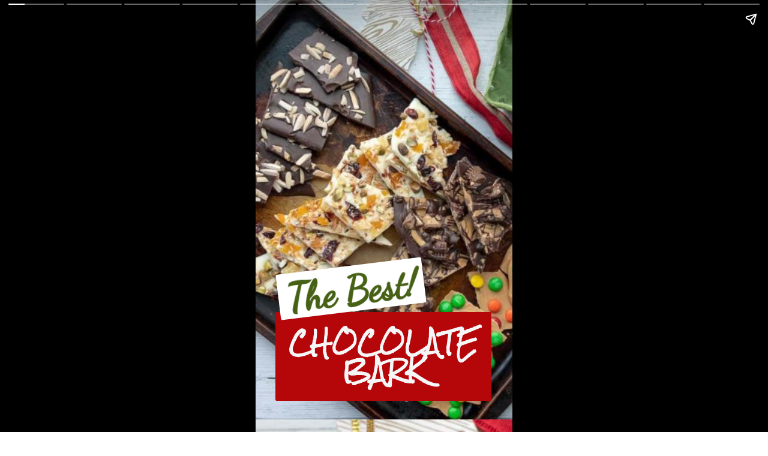

--- FILE ---
content_type: text/html; charset=UTF-8
request_url: https://www.mamagourmand.com/web-stories/chocolate-bark/
body_size: 17559
content:
<!DOCTYPE html>
<html amp="" lang="en-US" transformed="self;v=1" i-amphtml-layout=""><head><meta charset="utf-8"><meta name="viewport" content="width=device-width,minimum-scale=1"><link rel="modulepreload" href="https://cdn.ampproject.org/v0.mjs" as="script" crossorigin="anonymous"><link rel="preconnect" href="https://cdn.ampproject.org"><link rel="preload" as="script" href="https://cdn.ampproject.org/v0/amp-story-1.0.js"><style amp-runtime="" i-amphtml-version="012512221826001">html{overflow-x:hidden!important}html.i-amphtml-fie{height:100%!important;width:100%!important}html:not([amp4ads]),html:not([amp4ads]) body{height:auto!important}html:not([amp4ads]) body{margin:0!important}body{-webkit-text-size-adjust:100%;-moz-text-size-adjust:100%;-ms-text-size-adjust:100%;text-size-adjust:100%}html.i-amphtml-singledoc.i-amphtml-embedded{-ms-touch-action:pan-y pinch-zoom;touch-action:pan-y pinch-zoom}html.i-amphtml-fie>body,html.i-amphtml-singledoc>body{overflow:visible!important}html.i-amphtml-fie:not(.i-amphtml-inabox)>body,html.i-amphtml-singledoc:not(.i-amphtml-inabox)>body{position:relative!important}html.i-amphtml-ios-embed-legacy>body{overflow-x:hidden!important;overflow-y:auto!important;position:absolute!important}html.i-amphtml-ios-embed{overflow-y:auto!important;position:static}#i-amphtml-wrapper{overflow-x:hidden!important;overflow-y:auto!important;position:absolute!important;top:0!important;left:0!important;right:0!important;bottom:0!important;margin:0!important;display:block!important}html.i-amphtml-ios-embed.i-amphtml-ios-overscroll,html.i-amphtml-ios-embed.i-amphtml-ios-overscroll>#i-amphtml-wrapper{-webkit-overflow-scrolling:touch!important}#i-amphtml-wrapper>body{position:relative!important;border-top:1px solid transparent!important}#i-amphtml-wrapper+body{visibility:visible}#i-amphtml-wrapper+body .i-amphtml-lightbox-element,#i-amphtml-wrapper+body[i-amphtml-lightbox]{visibility:hidden}#i-amphtml-wrapper+body[i-amphtml-lightbox] .i-amphtml-lightbox-element{visibility:visible}#i-amphtml-wrapper.i-amphtml-scroll-disabled,.i-amphtml-scroll-disabled{overflow-x:hidden!important;overflow-y:hidden!important}amp-instagram{padding:54px 0px 0px!important;background-color:#fff}amp-iframe iframe{box-sizing:border-box!important}[amp-access][amp-access-hide]{display:none}[subscriptions-dialog],body:not(.i-amphtml-subs-ready) [subscriptions-action],body:not(.i-amphtml-subs-ready) [subscriptions-section]{display:none!important}amp-experiment,amp-live-list>[update]{display:none}amp-list[resizable-children]>.i-amphtml-loading-container.amp-hidden{display:none!important}amp-list [fetch-error],amp-list[load-more] [load-more-button],amp-list[load-more] [load-more-end],amp-list[load-more] [load-more-failed],amp-list[load-more] [load-more-loading]{display:none}amp-list[diffable] div[role=list]{display:block}amp-story-page,amp-story[standalone]{min-height:1px!important;display:block!important;height:100%!important;margin:0!important;padding:0!important;overflow:hidden!important;width:100%!important}amp-story[standalone]{background-color:#000!important;position:relative!important}amp-story-page{background-color:#757575}amp-story .amp-active>div,amp-story .i-amphtml-loader-background{display:none!important}amp-story-page:not(:first-of-type):not([distance]):not([active]){transform:translateY(1000vh)!important}amp-autocomplete{position:relative!important;display:inline-block!important}amp-autocomplete>input,amp-autocomplete>textarea{padding:0.5rem;border:1px solid rgba(0,0,0,.33)}.i-amphtml-autocomplete-results,amp-autocomplete>input,amp-autocomplete>textarea{font-size:1rem;line-height:1.5rem}[amp-fx^=fly-in]{visibility:hidden}amp-script[nodom],amp-script[sandboxed]{position:fixed!important;top:0!important;width:1px!important;height:1px!important;overflow:hidden!important;visibility:hidden}
/*# sourceURL=/css/ampdoc.css*/[hidden]{display:none!important}.i-amphtml-element{display:inline-block}.i-amphtml-blurry-placeholder{transition:opacity 0.3s cubic-bezier(0.0,0.0,0.2,1)!important;pointer-events:none}[layout=nodisplay]:not(.i-amphtml-element){display:none!important}.i-amphtml-layout-fixed,[layout=fixed][width][height]:not(.i-amphtml-layout-fixed){display:inline-block;position:relative}.i-amphtml-layout-responsive,[layout=responsive][width][height]:not(.i-amphtml-layout-responsive),[width][height][heights]:not([layout]):not(.i-amphtml-layout-responsive),[width][height][sizes]:not(img):not([layout]):not(.i-amphtml-layout-responsive){display:block;position:relative}.i-amphtml-layout-intrinsic,[layout=intrinsic][width][height]:not(.i-amphtml-layout-intrinsic){display:inline-block;position:relative;max-width:100%}.i-amphtml-layout-intrinsic .i-amphtml-sizer{max-width:100%}.i-amphtml-intrinsic-sizer{max-width:100%;display:block!important}.i-amphtml-layout-container,.i-amphtml-layout-fixed-height,[layout=container],[layout=fixed-height][height]:not(.i-amphtml-layout-fixed-height){display:block;position:relative}.i-amphtml-layout-fill,.i-amphtml-layout-fill.i-amphtml-notbuilt,[layout=fill]:not(.i-amphtml-layout-fill),body noscript>*{display:block;overflow:hidden!important;position:absolute;top:0;left:0;bottom:0;right:0}body noscript>*{position:absolute!important;width:100%;height:100%;z-index:2}body noscript{display:inline!important}.i-amphtml-layout-flex-item,[layout=flex-item]:not(.i-amphtml-layout-flex-item){display:block;position:relative;-ms-flex:1 1 auto;flex:1 1 auto}.i-amphtml-layout-fluid{position:relative}.i-amphtml-layout-size-defined{overflow:hidden!important}.i-amphtml-layout-awaiting-size{position:absolute!important;top:auto!important;bottom:auto!important}i-amphtml-sizer{display:block!important}@supports (aspect-ratio:1/1){i-amphtml-sizer.i-amphtml-disable-ar{display:none!important}}.i-amphtml-blurry-placeholder,.i-amphtml-fill-content{display:block;height:0;max-height:100%;max-width:100%;min-height:100%;min-width:100%;width:0;margin:auto}.i-amphtml-layout-size-defined .i-amphtml-fill-content{position:absolute;top:0;left:0;bottom:0;right:0}.i-amphtml-replaced-content,.i-amphtml-screen-reader{padding:0!important;border:none!important}.i-amphtml-screen-reader{position:fixed!important;top:0px!important;left:0px!important;width:4px!important;height:4px!important;opacity:0!important;overflow:hidden!important;margin:0!important;display:block!important;visibility:visible!important}.i-amphtml-screen-reader~.i-amphtml-screen-reader{left:8px!important}.i-amphtml-screen-reader~.i-amphtml-screen-reader~.i-amphtml-screen-reader{left:12px!important}.i-amphtml-screen-reader~.i-amphtml-screen-reader~.i-amphtml-screen-reader~.i-amphtml-screen-reader{left:16px!important}.i-amphtml-unresolved{position:relative;overflow:hidden!important}.i-amphtml-select-disabled{-webkit-user-select:none!important;-ms-user-select:none!important;user-select:none!important}.i-amphtml-notbuilt,[layout]:not(.i-amphtml-element),[width][height][heights]:not([layout]):not(.i-amphtml-element),[width][height][sizes]:not(img):not([layout]):not(.i-amphtml-element){position:relative;overflow:hidden!important;color:transparent!important}.i-amphtml-notbuilt:not(.i-amphtml-layout-container)>*,[layout]:not([layout=container]):not(.i-amphtml-element)>*,[width][height][heights]:not([layout]):not(.i-amphtml-element)>*,[width][height][sizes]:not([layout]):not(.i-amphtml-element)>*{display:none}amp-img:not(.i-amphtml-element)[i-amphtml-ssr]>img.i-amphtml-fill-content{display:block}.i-amphtml-notbuilt:not(.i-amphtml-layout-container),[layout]:not([layout=container]):not(.i-amphtml-element),[width][height][heights]:not([layout]):not(.i-amphtml-element),[width][height][sizes]:not(img):not([layout]):not(.i-amphtml-element){color:transparent!important;line-height:0!important}.i-amphtml-ghost{visibility:hidden!important}.i-amphtml-element>[placeholder],[layout]:not(.i-amphtml-element)>[placeholder],[width][height][heights]:not([layout]):not(.i-amphtml-element)>[placeholder],[width][height][sizes]:not([layout]):not(.i-amphtml-element)>[placeholder]{display:block;line-height:normal}.i-amphtml-element>[placeholder].amp-hidden,.i-amphtml-element>[placeholder].hidden{visibility:hidden}.i-amphtml-element:not(.amp-notsupported)>[fallback],.i-amphtml-layout-container>[placeholder].amp-hidden,.i-amphtml-layout-container>[placeholder].hidden{display:none}.i-amphtml-layout-size-defined>[fallback],.i-amphtml-layout-size-defined>[placeholder]{position:absolute!important;top:0!important;left:0!important;right:0!important;bottom:0!important;z-index:1}amp-img[i-amphtml-ssr]:not(.i-amphtml-element)>[placeholder]{z-index:auto}.i-amphtml-notbuilt>[placeholder]{display:block!important}.i-amphtml-hidden-by-media-query{display:none!important}.i-amphtml-element-error{background:red!important;color:#fff!important;position:relative!important}.i-amphtml-element-error:before{content:attr(error-message)}i-amp-scroll-container,i-amphtml-scroll-container{position:absolute;top:0;left:0;right:0;bottom:0;display:block}i-amp-scroll-container.amp-active,i-amphtml-scroll-container.amp-active{overflow:auto;-webkit-overflow-scrolling:touch}.i-amphtml-loading-container{display:block!important;pointer-events:none;z-index:1}.i-amphtml-notbuilt>.i-amphtml-loading-container{display:block!important}.i-amphtml-loading-container.amp-hidden{visibility:hidden}.i-amphtml-element>[overflow]{cursor:pointer;position:relative;z-index:2;visibility:hidden;display:initial;line-height:normal}.i-amphtml-layout-size-defined>[overflow]{position:absolute}.i-amphtml-element>[overflow].amp-visible{visibility:visible}template{display:none!important}.amp-border-box,.amp-border-box *,.amp-border-box :after,.amp-border-box :before{box-sizing:border-box}amp-pixel{display:none!important}amp-analytics,amp-auto-ads,amp-story-auto-ads{position:fixed!important;top:0!important;width:1px!important;height:1px!important;overflow:hidden!important;visibility:hidden}amp-story{visibility:hidden!important}html.i-amphtml-fie>amp-analytics{position:initial!important}[visible-when-invalid]:not(.visible),form [submit-error],form [submit-success],form [submitting]{display:none}amp-accordion{display:block!important}@media (min-width:1px){:where(amp-accordion>section)>:first-child{margin:0;background-color:#efefef;padding-right:20px;border:1px solid #dfdfdf}:where(amp-accordion>section)>:last-child{margin:0}}amp-accordion>section{float:none!important}amp-accordion>section>*{float:none!important;display:block!important;overflow:hidden!important;position:relative!important}amp-accordion,amp-accordion>section{margin:0}amp-accordion:not(.i-amphtml-built)>section>:last-child{display:none!important}amp-accordion:not(.i-amphtml-built)>section[expanded]>:last-child{display:block!important}
/*# sourceURL=/css/ampshared.css*/</style><meta name="amp-story-generator-name" content="Web Stories for WordPress"><meta name="amp-story-generator-version" content="1.42.0"><meta name="robots" content="index, follow, max-image-preview:large, max-snippet:-1, max-video-preview:-1"><meta name="description" content="Learn how to make the best chocolate bark for Christmas! This Chocolate Bark recipe has everything you need to know about making white and dark chocolate bark with of tips, tricks, and topping ideas!"><meta property="og:locale" content="en_US"><meta property="og:type" content="article"><meta property="og:title" content="Christmas Chocolate Bark - MamaGourmand"><meta property="og:description" content="Learn how to make the best chocolate bark for Christmas! This Chocolate Bark recipe has everything you need to know about making white and dark chocolate bark with of tips, tricks, and topping ideas!"><meta property="og:url" content="https://www.mamagourmand.com/web-stories/chocolate-bark/"><meta property="og:site_name" content="MamaGourmand"><meta property="article:publisher" content="https://www.facebook.com/mamagourmand/"><meta property="article:modified_time" content="2021-12-03T22:03:05+00:00"><meta property="og:image" content="https://www.mamagourmand.com/wp-content/uploads/2018/11/cropped-chocolate-bark-12.jpg"><meta property="og:image:width" content="640"><meta property="og:image:height" content="853"><meta property="og:image:type" content="image/jpeg"><meta name="twitter:card" content="summary_large_image"><meta name="twitter:site" content="@mamagourmand"><meta name="twitter:label1" content="Est. reading time"><meta name="twitter:data1" content="1 minute"><meta property="og:locale" content="en_US"><meta property="og:type" content="article"><meta property="og:title" content="Christmas Chocolate Bark"><meta property="og:description" content="Learn how to make the best chocolate bark for Christmas! This Chocolate Bark recipe has everything you need to know about making white and dark chocolate bark with of tips, tricks, and topping ideas!"><meta property="og:url" content="https://www.mamagourmand.com/web-stories/chocolate-bark/"><meta property="og:site_name" content="MamaGourmand"><meta property="og:updated_time" content="2021-12-03T16:03:05+00:00"><meta property="article:published_time" content="2021-12-03T14:58:05+00:00"><meta property="article:modified_time" content="2021-12-03T16:03:05+00:00"><meta name="twitter:card" content="summary_large_image"><meta name="twitter:title" content="Christmas Chocolate Bark"><meta name="twitter:description" content="Learn how to make the best chocolate bark for Christmas! This Chocolate Bark recipe has everything you need to know about making white and dark chocolate bark with of tips, tricks, and topping ideas!"><meta class="flipboard-article" content="Learn how to make the best chocolate bark for Christmas! This Chocolate Bark recipe has everything you need to know about making white and dark chocolate bark with of tips, tricks, and topping ideas!"><meta property="fb:app_id" content="1236617529699658"><meta property="og:image" content="https://www.mamagourmand.com/wp-content/uploads/2018/11/cropped-chocolate-bark-12.jpg"><meta name="twitter:image" content="https://www.mamagourmand.com/wp-content/uploads/2018/11/cropped-chocolate-bark-12.jpg"><meta property="og:image:width" content="640"><meta property="og:image:height" content="853"><meta property="article:author" content="www.facebook.com/mamagourmand"><meta name="twitter:creator" content="@mamagourmand"><meta name="generator" content="WordPress 6.8.3"><link rel="preconnect" href="https://fonts.gstatic.com" crossorigin=""><link rel="dns-prefetch" href="https://fonts.gstatic.com"><link href="https://www.mamagourmand.com/wp-content/uploads/2018/11/chocolate-bark-12.jpg" rel="preload" as="image"><link rel="preconnect" href="https://fonts.gstatic.com/" crossorigin=""><script async="" src="https://cdn.ampproject.org/v0.mjs" type="module" crossorigin="anonymous"></script><script async nomodule src="https://cdn.ampproject.org/v0.js" crossorigin="anonymous"></script><script async="" src="https://cdn.ampproject.org/v0/amp-story-1.0.mjs" custom-element="amp-story" type="module" crossorigin="anonymous"></script><script async nomodule src="https://cdn.ampproject.org/v0/amp-story-1.0.js" crossorigin="anonymous" custom-element="amp-story"></script><script src="https://cdn.ampproject.org/v0/amp-analytics-0.1.mjs" async="" custom-element="amp-analytics" type="module" crossorigin="anonymous"></script><script async nomodule src="https://cdn.ampproject.org/v0/amp-analytics-0.1.js" crossorigin="anonymous" custom-element="amp-analytics"></script><link href="https://fonts.googleapis.com/css2?display=swap&amp;family=Rock+Salt&amp;family=Dancing+Script&amp;family=Mulish&amp;family=Roboto%3Awght%40400%3B700&amp;family=IBM+Plex+Sans&amp;family=Oswald&amp;family=Lora%3Awght%40700&amp;family=Arimo" rel="stylesheet"><style amp-custom="">amp-story-page{background-color:#131516}amp-story-grid-layer{overflow:visible}@media (max-aspect-ratio: 9 / 16){@media (min-aspect-ratio: 320 / 678){amp-story-grid-layer.grid-layer{margin-top:calc(( 100% / .5625 - 100% / .66666666666667 ) / 2)}}}@media not all and (min-resolution:.001dpcm){@media{p.text-wrapper > span{font-size:calc(100% - .5px)}}}.page-fullbleed-area{position:absolute;overflow:hidden;width:100%;left:0;height:calc(1.1851851851852 * 100%);top:calc(( 1 - 1.1851851851852 ) * 100% / 2)}.page-safe-area{overflow:visible;position:absolute;top:0;bottom:0;left:0;right:0;width:100%;height:calc(.84375 * 100%);margin:auto 0}.mask{position:absolute;overflow:hidden}.fill{position:absolute;top:0;left:0;right:0;bottom:0;margin:0}@media (prefers-reduced-motion: no-preference){.animation-wrapper{opacity:var(--initial-opacity);transform:var(--initial-transform)}}._96a36de{background-color:#274803}._6120891{position:absolute;pointer-events:none;left:0;top:-9.25926%;width:100%;height:118.51852%;opacity:1}._254c3af{width:100%;height:100%;display:block;position:absolute;top:0;left:0}._89d52dd{pointer-events:initial;width:100%;height:100%;display:block;position:absolute;top:0;left:0;z-index:0}._411385a{position:absolute;width:118.51852%;height:100%;left:-9.25926%;top:0%}._f6ec1bf{position:absolute;pointer-events:none;left:7.76699%;top:74.91909%;width:83.98058%;height:22.97735%;opacity:1}._c4ffe67{width:100%;height:100%;display:block;position:absolute;top:0;left:0;--initial-opacity:1;--initial-transform:translate3d(109.82659%,0px,0)}._fb8db83{width:100%;height:100%;display:block;position:absolute;top:0;left:0;--initial-opacity:1;--initial-transform:rotateZ(180deg)}._41ec8ae{pointer-events:initial;width:100%;height:100%;display:block;position:absolute;top:0;left:0;z-index:0;border-radius:.57803468208092% .57803468208092% .57803468208092% .57803468208092%/1.4084507042254% 1.4084507042254% 1.4084507042254% 1.4084507042254%;background-clip:content-box;background-color:#b5060a}._d74a694{white-space:pre-wrap;overflow-wrap:break-word;word-break:break-word;margin:6.3946102781792% 0;font-family:"Rock Salt",cursive;font-size:.614887em;line-height:1.19;text-align:center;padding:1.1560693641618% 2.3121387283237%;color:#000}._a131483{color:#f6f6f7}._5372e75{position:absolute;pointer-events:none;left:8.73786%;top:62.94498%;width:57.03883%;height:11.8123%;transform:rotate(353deg);opacity:1}._79864e4{width:100%;height:100%;display:block;position:absolute;top:0;left:0;--initial-opacity:1;--initial-transform:rotate(-353deg) translate3d(-115.31914%,0px,0) rotate(353deg)}._71456c4{width:100%;height:100%;display:block;position:absolute;top:0;left:0;--initial-opacity:1;--initial-transform:rotate(-353deg) rotateZ(-180deg) rotate(353deg)}._023d003{pointer-events:initial;width:100%;height:100%;display:block;position:absolute;top:0;left:0;z-index:0;border-radius:.85106382978723% .85106382978723% .85106382978723% .85106382978723%/2.7397260273973% 2.7397260273973% 2.7397260273973% 2.7397260273973%;background-clip:content-box;background-color:#fff}._1306505{white-space:pre-wrap;overflow-wrap:break-word;word-break:break-word;margin:-3.9574468085106% 0;font-family:"Dancing Script",cursive;font-size:1.003236em;line-height:1.5;text-align:center;padding:1.7021276595745% 3.4042553191489%;color:#000}._e7ef401{color:#466015}._791f034{background-color:#82bfb6}._b2f6514{position:absolute;pointer-events:none;left:6.31068%;top:-.97087%;width:87.37864%;height:99.83819%;opacity:1}._61bc542{width:100%;height:100%;display:block;position:absolute;top:0;left:0;--initial-opacity:1;--initial-transform:scale(.05)}._9739e82{pointer-events:initial;width:100%;height:100%;display:block;position:absolute;top:0;left:0;z-index:0;clip-path:url("#mask-grid-4-0271cd7e-24f8-4e8a-87c4-dac93382d742-output");-webkit-clip-path:url("#mask-grid-4-0271cd7e-24f8-4e8a-87c4-dac93382d742-output")}._339f726{background-color:#fff;will-change:transform}._ef9ce7d{position:absolute;pointer-events:none;left:10.19417%;top:24.43366%;width:81.31068%;height:48.7055%;opacity:1}._a1d133f{width:100%;height:100%;display:block;position:absolute;top:0;left:0;--initial-opacity:1;--initial-transform:none}._27eb698{width:100%;height:100%;display:block;position:absolute;top:0;left:0;--initial-opacity:1;--initial-transform:scale(3)}._75da10d{width:100%;height:100%;display:block;position:absolute;top:0;left:0;--initial-opacity:0;--initial-transform:none}._b3ee7cb{pointer-events:initial;width:100%;height:100%;display:block;position:absolute;top:0;left:0;z-index:0;border-radius:3.5820895522388% 3.5820895522388% 3.5820895522388% 3.5820895522388%/3.9867109634551% 3.9867109634551% 3.9867109634551% 3.9867109634551%;background-clip:content-box;background-color:rgba(181,6,10,.8)}._be7b726{white-space:pre-wrap;overflow-wrap:break-word;word-break:break-word;margin:-1.0970149253731% 0;font-family:"Mulish",sans-serif;font-size:.485437em;line-height:1.5;text-align:center;padding:1.1940298507463% 2.3880597014925%;color:#000}._1c8c56d{color:#fff9ee}._b345841{background-color:#bfc2c6}._3365b74{position:absolute;width:266.28213%;height:100%;left:-83.14106%;top:0%}._c3a5d5f{position:absolute;pointer-events:none;left:11.8932%;top:0;width:75.48544%;height:15.21036%;opacity:1}._4e31195{pointer-events:initial;width:100%;height:100%;display:block;position:absolute;top:0;left:0;z-index:0;border-radius:.64308681672026% .64308681672026% .64308681672026% .64308681672026%/2.1276595744681% 2.1276595744681% 2.1276595744681% 2.1276595744681%;background-clip:content-box;background-color:#fffcfc}._3ef0768{white-space:pre-wrap;overflow-wrap:break-word;word-break:break-word;margin:3.4344541298232% 0;font-family:"Rock Salt",cursive;font-size:.404531em;line-height:1.5;text-align:center;padding:1.2861736334405% 2.572347266881%;color:#000}._5558251{position:absolute;pointer-events:none;left:11.65049%;top:16.50485%;width:76.45631%;height:77.83172%;opacity:1}._2e4d8ca{width:100%;height:100%;display:block;position:absolute;top:0;left:0;--initial-opacity:1;--initial-transform:scale(.33333333333333)}._e140f65{pointer-events:initial;width:100%;height:100%;display:block;position:absolute;top:0;left:0;z-index:0;border-radius:.63492063492063% .63492063492063% .63492063492063% .63492063492063%/.41580041580042% .41580041580042% .41580041580042% .41580041580042%;background-clip:content-box;background-color:#fff}._d176320{white-space:pre-wrap;overflow-wrap:break-word;word-break:break-word;margin:-1.3020833333333% 0;font-family:"Roboto","Helvetica Neue","Helvetica",sans-serif;font-size:.404531em;line-height:1.5;text-align:center;padding:1.2698412698413% 2.5396825396825%;color:#000}._2d87ae9{background-color:#590d22}._dc67a5c{will-change:transform}._7904758{position:absolute;pointer-events:none;left:21.60194%;top:0;width:58.98058%;height:39.64401%;opacity:1}._25add69{width:100%;height:100%;display:block;position:absolute;top:0;left:0;--initial-opacity:1;--initial-transform:translate3d(132.92182%,0px,0)}._32eb1ef{width:100%;height:100%;display:block;position:absolute;top:0;left:0;--initial-opacity:1;--initial-transform:scale(.15)}._f893295{position:absolute;width:205.50617%;height:203.82858%;left:0%;top:-.1112%}._d8b772e{position:absolute;pointer-events:none;left:11.65049%;top:45.14563%;width:76.69903%;height:53.07443%;opacity:1}._d0b9ac9{white-space:pre-wrap;overflow-wrap:break-word;word-break:break-word;margin:-.79113924050633% 0;font-family:"IBM Plex Sans",sans-serif;font-size:.404531em;line-height:1.5;text-align:center;padding:0;color:#000}._4a61a81{color:#fcfcfc}._7b3d1f8{position:absolute;pointer-events:none;left:19.17476%;top:0;width:60.19417%;height:39.64401%;opacity:1}._bfd137a{width:100%;height:100%;display:block;position:absolute;top:0;left:0;--initial-opacity:1;--initial-transform:translate3d(-131.85485%,0px,0)}._0cb6d96{position:absolute;width:201.36291%;height:203.82857%;left:-101.36291%;top:0%}._3ce7e8e{position:absolute;pointer-events:none;left:11.65049%;top:50%;width:76.69903%;height:34.62783%;opacity:1}._70a4367{position:absolute;pointer-events:none;left:21.35922%;top:0;width:58.73786%;height:39.64401%;opacity:1}._cc9871d{width:100%;height:100%;display:block;position:absolute;top:0;left:0;--initial-opacity:1;--initial-transform:translate3d(133.88431%,0px,0)}._c42a641{position:absolute;width:206.35538%;height:203.82858%;left:0%;top:-103.82858%}._ff4a5e3{position:absolute;pointer-events:none;left:11.65049%;top:50%;width:76.69903%;height:33.00971%;opacity:1}._353e2d2{white-space:pre-wrap;overflow-wrap:break-word;word-break:break-word;margin:-.88607594936709% 0;font-family:"IBM Plex Sans",sans-serif;font-size:.453074em;line-height:1.5;text-align:center;padding:0;color:#000}._e8b96dc{position:absolute;pointer-events:none;left:21.1165%;top:0;width:59.70874%;height:39.64401%;opacity:1}._db7d71e{width:100%;height:100%;display:block;position:absolute;top:0;left:0;--initial-opacity:1;--initial-transform:translate3d(-135.36584%,0px,0)}._0a6431a{position:absolute;width:203.12452%;height:203.95362%;left:-103.12452%;top:-103.95362%}._1d372fc{position:absolute;pointer-events:none;left:11.65049%;top:46.1165%;width:76.69903%;height:52.26537%;opacity:1}._eb62a1b{background-color:#eef6f5}._6ec06d0{position:absolute;pointer-events:none;left:5.33981%;top:0;width:87.37864%;height:99.83819%;opacity:1}._587103f{pointer-events:initial;width:100%;height:100%;display:block;position:absolute;top:0;left:0;z-index:0;clip-path:url("#mask-grid-3-abc0e784-8214-40f0-a1b8-dc8662711a83-output");-webkit-clip-path:url("#mask-grid-3-abc0e784-8214-40f0-a1b8-dc8662711a83-output")}._b31b371{background-color:#877469;will-change:transform}._729d556{position:absolute;pointer-events:none;left:10.92233%;top:74.75728%;width:78.39806%;height:22.3301%;opacity:1}._96c94b6{pointer-events:initial;width:100%;height:100%;display:block;position:absolute;top:0;left:0;z-index:0;border-radius:3.7151702786378% 3.7151702786378% 3.7151702786378% 3.7151702786378%/8.695652173913% 8.695652173913% 8.695652173913% 8.695652173913%;background-clip:content-box;background-color:#2f411d}._a4b3ee1{white-space:pre-wrap;overflow-wrap:break-word;word-break:break-word;margin:1.4086687306502% 0;font-family:"Oswald",sans-serif;font-size:.809061em;line-height:1.3;text-align:center;padding:1.2383900928793% 2.4767801857585%;color:#000}._8877845{position:absolute;pointer-events:none;left:63.34951%;top:90.45307%;width:16.01942%;height:7.76699%;opacity:1}._1029ce5{white-space:pre-wrap;overflow-wrap:break-word;word-break:break-word;margin:-10.191761363636% 0;font-family:"Roboto","Helvetica Neue","Helvetica",sans-serif;font-size:.66343em;line-height:1.5;text-align:initial;padding:0;color:#000}._4bbb41a{color:#fff}._831dde7{background-color:#b8836d}._a264123{position:absolute;width:266.64387%;height:100%;left:-83.32194%;top:0%}._b34d2c8{position:absolute;pointer-events:none;left:11.65049%;top:8.73786%;width:76.94175%;height:21.19741%;opacity:1}._207366a{width:100%;height:100%;display:block;position:absolute;top:0;left:0;--initial-opacity:1;--initial-transform:translate3d(0,-265.81851%,0)}._2458944{pointer-events:initial;width:100%;height:100%;display:block;position:absolute;top:0;left:0;z-index:0;border-radius:.63091482649842% .63091482649842% .63091482649842% .63091482649842%/1.5267175572519% 1.5267175572519% 1.5267175572519% 1.5267175572519%;background-clip:content-box;background-color:rgba(255,252,252,.8)}._ab49ea1{white-space:pre-wrap;overflow-wrap:break-word;word-break:break-word;margin:3.3694486888801% 0;font-family:"Rock Salt",cursive;font-size:.404531em;line-height:1.5;text-align:center;padding:1.2618296529968% 2.5236593059937%;color:#000}._8be57f8{position:absolute;pointer-events:none;left:11.65049%;top:37.70227%;width:76.69903%;height:37.05502%;opacity:1}._48c4b2a{pointer-events:initial;width:100%;height:100%;display:block;position:absolute;top:0;left:0;z-index:0;border-radius:.63291139240506% .63291139240506% .63291139240506% .63291139240506%/.87336244541485% .87336244541485% .87336244541485% .87336244541485%;background-clip:content-box;background-color:rgba(255,255,255,.8)}._e42bd36{white-space:pre-wrap;overflow-wrap:break-word;word-break:break-word;margin:-1.4017998417722% 0;font-family:"Roboto","Helvetica Neue","Helvetica",sans-serif;font-size:.436893em;line-height:1.5;text-align:left;padding:1.2658227848101% 2.5316455696203%;color:#000}._dbdba4f{background-color:#f3f3f3}._bad6cb2{position:absolute;width:118.50667%;height:100%;left:-9.25333%;top:0%}._683fa48{position:absolute;pointer-events:none;left:12.86408%;top:-.97087%;width:75.48544%;height:9.38511%;opacity:1}._4060208{width:100%;height:100%;display:block;position:absolute;top:0;left:0;--initial-opacity:1;--initial-transform:translate3d(0,-474.52124%,0)}._c8f5d30{pointer-events:initial;width:100%;height:100%;display:block;position:absolute;top:0;left:0;z-index:0;border-radius:.64308681672026% .64308681672026% .64308681672026% .64308681672026%/3.448275862069% 3.448275862069% 3.448275862069% 3.448275862069%;background-clip:content-box;background-color:#fffcfc}._1e38125{position:absolute;pointer-events:none;left:11.65049%;top:11.00324%;width:76.69903%;height:83.33333%;opacity:1}._2cc8c72{pointer-events:initial;width:100%;height:100%;display:block;position:absolute;top:0;left:0;z-index:0;border-radius:.63291139240506% .63291139240506% .63291139240506% .63291139240506%/.38834951456311% .38834951456311% .38834951456311% .38834951456311%;background-clip:content-box;background-color:#fff}._40981a2{white-space:pre-wrap;overflow-wrap:break-word;word-break:break-word;margin:-1.0383702531646% 0;font-family:"Roboto","Helvetica Neue","Helvetica",sans-serif;font-size:.323625em;line-height:1.5;text-align:center;padding:1.2658227848101% 2.5316455696203%;color:#000}._c84718f{background-color:#fff}._295f86f{position:absolute;pointer-events:none;left:-1.09223%;top:-9.2233%;width:102.18447%;height:65.53398%;opacity:1}._8bfe646{position:absolute;width:100%;height:155.92593%;left:0%;top:-12.86266%}._4258bf1{position:absolute;pointer-events:none;left:11.65049%;top:67.63754%;width:75.72816%;height:14.40129%;opacity:1}._be5af31{pointer-events:initial;width:100%;height:100%;display:block;position:absolute;top:0;left:0;z-index:0;border-radius:.64102564102564% .64102564102564% .64102564102564% .64102564102564%/2.247191011236% 2.247191011236% 2.247191011236% 2.247191011236%}._0f38f29{white-space:pre-wrap;overflow-wrap:break-word;word-break:break-word;margin:-.11217948717949% 0;font-family:"Lora",serif;font-size:.566343em;line-height:1.3;text-align:center;padding:0;color:#000}._72ed2b7{font-weight:700;color:#605449}._d7614ee{position:absolute;pointer-events:none;left:-1.21359%;top:86.73139%;width:116.50485%;height:24.75728%;opacity:1}._c5edd00{background-color:#f16669;will-change:transform}._9423070{position:absolute;pointer-events:none;left:-11.16505%;top:49.67638%;width:80.58252%;height:13.1068%;opacity:1}._c957071{pointer-events:initial;width:100%;height:100%;display:block;position:absolute;top:0;left:0;z-index:0;border-radius:6.0240963855422% 6.0240963855422% 6.0240963855422% 6.0240963855422%/24.691358024691% 24.691358024691% 24.691358024691% 24.691358024691%}._867532b{background-color:#82bfb6;will-change:transform}._983c691{position:absolute;pointer-events:none;left:4.85437%;top:53.23625%;width:59.2233%;height:5.82524%;opacity:1}._49c89a4{pointer-events:initial;width:100%;height:100%;display:block;position:absolute;top:0;left:0;z-index:0;border-radius:.81967213114754% .81967213114754% .81967213114754% .81967213114754%/5.5555555555556% 5.5555555555556% 5.5555555555556% 5.5555555555556%}._f4233e8{white-space:pre-wrap;overflow-wrap:break-word;word-break:break-word;margin:-.47745901639344% 0;font-family:"Arimo",sans-serif;font-size:.517799em;line-height:1.19;text-align:right;padding:0;color:#000}._cda35e2{position:absolute;pointer-events:none;left:11.65049%;top:0;width:76.69903%;height:49.51456%;opacity:1}._6a3415d{position:absolute;width:100%;height:155.2462%;left:0%;top:-27.6231%}._6076eb0{position:absolute;pointer-events:none;left:13.34951%;top:51.2945%;width:75%;height:13.1068%;opacity:1}._7989c52{width:100%;height:100%;display:block;position:absolute;top:0;left:0;--initial-opacity:1;--initial-transform:scale(1)}._1c85df1{pointer-events:initial;width:100%;height:100%;display:block;position:absolute;top:0;left:0;z-index:0;border-radius:.64724919093851% .64724919093851% .64724919093851% .64724919093851%/2.4691358024691% 2.4691358024691% 2.4691358024691% 2.4691358024691%}._ce4b8cd{white-space:pre-wrap;overflow-wrap:break-word;word-break:break-word;margin:6.5383861751618% 0;font-family:"Rock Salt",cursive;font-size:.566343em;line-height:1.2;text-align:center;padding:0;color:#000}._b375872{position:absolute;pointer-events:none;left:16.50485%;top:62.78317%;width:69.17476%;height:11.16505%;opacity:1}._d150e8f{pointer-events:initial;width:100%;height:100%;display:block;position:absolute;top:0;left:0;z-index:0;border-radius:.70175438596491% .70175438596491% .70175438596491% .70175438596491%/2.8985507246377% 2.8985507246377% 2.8985507246377% 2.8985507246377%}._d635cdc{white-space:pre-wrap;overflow-wrap:break-word;word-break:break-word;margin:-.098684210526316% 0;font-family:"Roboto","Helvetica Neue","Helvetica",sans-serif;font-size:.323625em;line-height:1.2;text-align:center;padding:0;color:#000}._47e5cc9{font-weight:700}._a022a10{position:absolute;pointer-events:none;left:18.4466%;top:78.64078%;width:65.29126%;height:11.48867%;opacity:1}._62b84fe{pointer-events:initial;width:100%;height:100%;display:block;position:absolute;top:0;left:0;z-index:0;border-radius:.74349442379182% .74349442379182% .74349442379182% .74349442379182%/2.8169014084507% 2.8169014084507% 2.8169014084507% 2.8169014084507%}._4175504{white-space:pre-wrap;overflow-wrap:break-word;word-break:break-word;margin:-.10455390334572% 0;font-family:"Roboto","Helvetica Neue","Helvetica",sans-serif;font-size:.323625em;line-height:1.2;text-align:center;padding:0;color:#000}._07a92e2{position:absolute;pointer-events:none;left:-9.70874%;top:72.16828%;width:114.32039%;height:24.91909%;opacity:1}._a7530ae{background-color:#fcfcfc;will-change:transform}._d10342f{position:absolute;pointer-events:none;left:16.86893%;top:0;width:66.26214%;height:24.91909%;opacity:1}._18938dc{position:absolute;width:100%;height:101.78018%;left:0%;top:-.89009%}._f97a345{position:absolute;pointer-events:none;left:54.12621%;top:81.87702%;width:6.06796%;height:8.09061%;opacity:1}._c1fbc36{position:absolute;width:100%;height:101.88683%;left:0%;top:-.94342%}._cc60194{position:absolute;pointer-events:none;left:33.00971%;top:81.71521%;width:12.13592%;height:8.09061%;opacity:1}._ca2c354{position:absolute;width:100.93454%;height:100%;left:-.46727%;top:0%}._a36067a{position:absolute;pointer-events:none;left:11.8932%;top:81.71521%;width:12.13592%;height:8.09061%;opacity:1}._20ed7c8{position:absolute;width:100%;height:100.93462%;left:0%;top:-.46731%}._5debf98{position:absolute;pointer-events:none;left:69.41748%;top:81.71521%;width:15.04854%;height:8.09061%;opacity:1}._d724d7e{position:absolute;width:100%;height:100.63772%;left:0%;top:-.31886%}._9a823a8{position:absolute;pointer-events:none;left:16.74757%;top:26.69903%;width:67.23301%;height:43.85113%;opacity:1}._1b0e3af{position:absolute;width:100%;height:153.32104%;left:0%;top:-26.66052%}._ca2bdb7{position:absolute;pointer-events:none;left:23.54369%;top:73.46278%;width:54.12621%;height:6.6343%;opacity:1}._74a74c8{width:100%;height:100%;display:block;position:absolute;top:0;left:0;--initial-opacity:1;--initial-transform:translate3d(0,-1346.88422%,0)}._40a1c9b{pointer-events:initial;width:100%;height:100%;display:block;position:absolute;top:0;left:0;z-index:0;border-radius:.89686098654709% .89686098654709% .89686098654709% .89686098654709%/4.8780487804878% 4.8780487804878% 4.8780487804878% 4.8780487804878%}._753b725{white-space:pre-wrap;overflow-wrap:break-word;word-break:break-word;margin:-.22071188340807% 0;font-family:"Roboto","Helvetica Neue","Helvetica",sans-serif;font-size:.566343em;line-height:1.2;text-align:center;padding:0;color:#000}

/*# sourceURL=amp-custom.css */</style><title>Christmas Chocolate Bark - MamaGourmand</title><link rel="canonical" href="https://www.mamagourmand.com/web-stories/chocolate-bark/"><script type="application/ld+json" class="yoast-schema-graph">{"@context":"https://schema.org","@graph":[{"@type":"Article","@id":"https://www.mamagourmand.com/web-stories/chocolate-bark/#article","isPartOf":{"@id":"https://www.mamagourmand.com/web-stories/chocolate-bark/"},"author":{"name":"Melissa Erdelac","@id":"https://www.mamagourmand.com/#/schema/person/cc5f7b03b5c6e05af79cd2c14b6e24c9"},"headline":"Christmas Chocolate Bark","datePublished":"2021-12-03T20:58:05+00:00","dateModified":"2021-12-03T22:03:05+00:00","mainEntityOfPage":{"@id":"https://www.mamagourmand.com/web-stories/chocolate-bark/"},"wordCount":250,"publisher":{"@id":"https://www.mamagourmand.com/#organization"},"image":{"@id":"https://www.mamagourmand.com/web-stories/chocolate-bark/#primaryimage"},"thumbnailUrl":"https://www.mamagourmand.com/wp-content/uploads/2018/11/cropped-chocolate-bark-12.jpg","inLanguage":"en-US"},{"@type":"WebPage","@id":"https://www.mamagourmand.com/web-stories/chocolate-bark/","url":"https://www.mamagourmand.com/web-stories/chocolate-bark/","name":"Christmas Chocolate Bark - MamaGourmand","isPartOf":{"@id":"https://www.mamagourmand.com/#website"},"primaryImageOfPage":{"@id":"https://www.mamagourmand.com/web-stories/chocolate-bark/#primaryimage"},"image":{"@id":"https://www.mamagourmand.com/web-stories/chocolate-bark/#primaryimage"},"thumbnailUrl":"https://www.mamagourmand.com/wp-content/uploads/2018/11/cropped-chocolate-bark-12.jpg","datePublished":"2021-12-03T20:58:05+00:00","dateModified":"2021-12-03T22:03:05+00:00","breadcrumb":{"@id":"https://www.mamagourmand.com/web-stories/chocolate-bark/#breadcrumb"},"inLanguage":"en-US","potentialAction":[{"@type":"ReadAction","target":["https://www.mamagourmand.com/web-stories/chocolate-bark/"]}]},{"@type":"ImageObject","inLanguage":"en-US","@id":"https://www.mamagourmand.com/web-stories/chocolate-bark/#primaryimage","url":"https://www.mamagourmand.com/wp-content/uploads/2018/11/cropped-chocolate-bark-12.jpg","contentUrl":"https://www.mamagourmand.com/wp-content/uploads/2018/11/cropped-chocolate-bark-12.jpg","width":640,"height":853,"caption":"cropped-chocolate-bark-12.jpg"},{"@type":"BreadcrumbList","@id":"https://www.mamagourmand.com/web-stories/chocolate-bark/#breadcrumb","itemListElement":[{"@type":"ListItem","position":1,"name":"Home","item":"https://www.mamagourmand.com/"},{"@type":"ListItem","position":2,"name":"Stories","item":"https://www.mamagourmand.com/web-stories/"},{"@type":"ListItem","position":3,"name":"Christmas Chocolate Bark"}]},{"@type":"WebSite","@id":"https://www.mamagourmand.com/#website","url":"https://www.mamagourmand.com/","name":"MamaGourmand","description":"affordable, easy gluten-free recipes","publisher":{"@id":"https://www.mamagourmand.com/#organization"},"potentialAction":[{"@type":"SearchAction","target":{"@type":"EntryPoint","urlTemplate":"https://www.mamagourmand.com/?s={search_term_string}"},"query-input":{"@type":"PropertyValueSpecification","valueRequired":true,"valueName":"search_term_string"}}],"inLanguage":"en-US"},{"@type":"Organization","@id":"https://www.mamagourmand.com/#organization","name":"MamaGourmand","url":"https://www.mamagourmand.com/","logo":{"@type":"ImageObject","inLanguage":"en-US","@id":"https://www.mamagourmand.com/#/schema/logo/image/","url":"https://www.mamagourmand.com/wp-content/uploads/2024/10/logo-sq.png","contentUrl":"https://www.mamagourmand.com/wp-content/uploads/2024/10/logo-sq.png","width":300,"height":300,"caption":"MamaGourmand"},"image":{"@id":"https://www.mamagourmand.com/#/schema/logo/image/"},"sameAs":["https://www.facebook.com/mamagourmand/","https://x.com/mamagourmand","https://www.instagram.com/mamagourmand/","https://www.pinterest.com/mamagourmand/","https://www.youtube.com/@Mamagourmand"]},{"@type":"Person","@id":"https://www.mamagourmand.com/#/schema/person/cc5f7b03b5c6e05af79cd2c14b6e24c9","name":"Melissa Erdelac","image":{"@type":"ImageObject","inLanguage":"en-US","@id":"https://www.mamagourmand.com/#/schema/person/image/","url":"https://www.mamagourmand.com/wp-content/uploads/2024/10/Melissa-Erdelac-homepage-4-e1729092459224-96x96.jpg","contentUrl":"https://www.mamagourmand.com/wp-content/uploads/2024/10/Melissa-Erdelac-homepage-4-e1729092459224-96x96.jpg","caption":"Melissa Erdelac"},"description":"I’m Melissa, mother of 4, who loves to make soul-warming comfort food that keeps the taste, but takes out the fuss. My family-friendly recipes are deceptively gluten free, using simple grocery store ingredients that appeal to all food lovers.","sameAs":["https://www.mamagourmand.com/about/","www.facebook.com/mamagourmand","https://x.com/mamagourmand"],"url":"https://www.mamagourmand.com/about/"}]}</script><link rel="https://api.w.org/" href="https://www.mamagourmand.com/wp-json/"><link rel="alternate" title="JSON" type="application/json" href="https://www.mamagourmand.com/wp-json/web-stories/v1/web-story/21039"><link rel="EditURI" type="application/rsd+xml" title="RSD" href="https://www.mamagourmand.com/xmlrpc.php?rsd"><link rel="prev" title="Peanut Brittle Recipe" href="https://www.mamagourmand.com/web-stories/peanut-brittle/"><link rel="next" title="White Chocolate Bark" href="https://www.mamagourmand.com/web-stories/white-chocolate-bark/"><link rel="shortlink" href="https://www.mamagourmand.com/?p=21039"><link rel="alternate" title="oEmbed (JSON)" type="application/json+oembed" href="https://www.mamagourmand.com/wp-json/oembed/1.0/embed?url=https%3A%2F%2Fwww.mamagourmand.com%2Fweb-stories%2Fchocolate-bark%2F"><link rel="alternate" title="oEmbed (XML)" type="text/xml+oembed" href="https://www.mamagourmand.com/wp-json/oembed/1.0/embed?url=https%3A%2F%2Fwww.mamagourmand.com%2Fweb-stories%2Fchocolate-bark%2F&amp;format=xml"><script amp-onerror="">document.querySelector("script[src*='/v0.js']").onerror=function(){document.querySelector('style[amp-boilerplate]').textContent=''}</script><style amp-boilerplate="">body{-webkit-animation:-amp-start 8s steps(1,end) 0s 1 normal both;-moz-animation:-amp-start 8s steps(1,end) 0s 1 normal both;-ms-animation:-amp-start 8s steps(1,end) 0s 1 normal both;animation:-amp-start 8s steps(1,end) 0s 1 normal both}@-webkit-keyframes -amp-start{from{visibility:hidden}to{visibility:visible}}@-moz-keyframes -amp-start{from{visibility:hidden}to{visibility:visible}}@-ms-keyframes -amp-start{from{visibility:hidden}to{visibility:visible}}@-o-keyframes -amp-start{from{visibility:hidden}to{visibility:visible}}@keyframes -amp-start{from{visibility:hidden}to{visibility:visible}}</style><noscript><style amp-boilerplate="">body{-webkit-animation:none;-moz-animation:none;-ms-animation:none;animation:none}</style></noscript><link rel="stylesheet" amp-extension="amp-story" href="https://cdn.ampproject.org/v0/amp-story-1.0.css"><script amp-story-dvh-polyfill="">"use strict";if(!self.CSS||!CSS.supports||!CSS.supports("height:1dvh")){function e(){document.documentElement.style.setProperty("--story-dvh",innerHeight/100+"px","important")}addEventListener("resize",e,{passive:!0}),e()}</script></head><body><amp-story standalone="" publisher="MamaGourmand" publisher-logo-src="https://www.mamagourmand.com/wp-content/uploads/2020/09/header.svg" title="Christmas Chocolate Bark" poster-portrait-src="https://www.mamagourmand.com/wp-content/uploads/2018/11/cropped-chocolate-bark-12.jpg" class="i-amphtml-layout-container" i-amphtml-layout="container"><amp-story-page id="5b3a8184-3449-479d-b034-d7416c7c0a51" auto-advance-after="5s" class="i-amphtml-layout-container" i-amphtml-layout="container"><amp-story-animation layout="nodisplay" trigger="visibility" class="i-amphtml-layout-nodisplay" hidden="hidden" i-amphtml-layout="nodisplay"><script type="application/json">[{"selector":"#anim-448e95e5-0468-4266-9a23-6cd11c9673b7","keyframes":{"transform":["rotate(-353deg) translate3d(-115.31914%, 0px, 0) rotate(353deg)","rotate(-353deg) translate3d(0px, 0px, 0) rotate(353deg)"]},"delay":0,"duration":870,"easing":"cubic-bezier(.2, 0, .8, 1)","fill":"both"}]</script></amp-story-animation><amp-story-animation layout="nodisplay" trigger="visibility" class="i-amphtml-layout-nodisplay" hidden="hidden" i-amphtml-layout="nodisplay"><script type="application/json">[{"selector":"#anim-74a65029-043c-4412-b819-51fa9b03381f","keyframes":[{"transform":"rotate(-353deg) rotateZ(-180deg) rotate(353deg)"},{"transform":"rotate(-353deg) rotateZ(0deg) rotate(353deg)"}],"delay":0,"duration":1000,"easing":"cubic-bezier(.2, 0, .5, 1)","fill":"forwards"}]</script></amp-story-animation><amp-story-animation layout="nodisplay" trigger="visibility" class="i-amphtml-layout-nodisplay" hidden="hidden" i-amphtml-layout="nodisplay"><script type="application/json">[{"selector":"#anim-a4223440-e16d-404f-9914-1f2aeb910fb5","keyframes":{"transform":["translate3d(109.82659%, 0px, 0)","translate3d(0px, 0px, 0)"]},"delay":0,"duration":870,"easing":"cubic-bezier(.2, 0, .8, 1)","fill":"both"}]</script></amp-story-animation><amp-story-animation layout="nodisplay" trigger="visibility" class="i-amphtml-layout-nodisplay" hidden="hidden" i-amphtml-layout="nodisplay"><script type="application/json">[{"selector":"#anim-95bebcf0-0130-4e7e-b4d0-792f6ce151bc","keyframes":[{"transform":"rotateZ(180deg)"},{"transform":"rotateZ(0deg)"}],"delay":0,"duration":1000,"easing":"cubic-bezier(.2, 0, .5, 1)","fill":"forwards"}]</script></amp-story-animation><amp-story-animation layout="nodisplay" trigger="visibility" class="i-amphtml-layout-nodisplay" hidden="hidden" i-amphtml-layout="nodisplay"><script type="application/json">[{"selector":"#anim-29d2463d-619d-4a1e-be03-bcf71af64628 [data-leaf-element=\"true\"]","keyframes":{"transform":["translate3d(7.812499744007886%, 0, 0) translate(25%, 0%) scale(1.5)","translate3d(0%, 0, 0) translate(0%, 0%) scale(1)"]},"delay":0,"duration":2000,"easing":"cubic-bezier(.14,.34,.47,.9)","fill":"forwards"}]</script></amp-story-animation><amp-story-grid-layer template="vertical" aspect-ratio="412:618" class="grid-layer i-amphtml-layout-container" i-amphtml-layout="container" style="--aspect-ratio:412/618;"><div class="_96a36de page-fullbleed-area"><div class="page-safe-area"><div class="_6120891"><div id="anim-29d2463d-619d-4a1e-be03-bcf71af64628" class="_254c3af animation-wrapper"><div class="_89d52dd mask" id="el-b2494ba5-7684-40f9-ad98-dae62d4aa687"><div data-leaf-element="true" class="_411385a"><amp-img layout="fill" src="https://www.mamagourmand.com/wp-content/uploads/2018/11/chocolate-bark-12.jpg" alt="a sheet pan filled with different kinds of homemade chocolate bark" srcset="https://www.mamagourmand.com/wp-content/uploads/2018/11/chocolate-bark-12-600x900.jpg 600w, https://www.mamagourmand.com/wp-content/uploads/2018/11/chocolate-bark-12-500x750.jpg 500w, https://www.mamagourmand.com/wp-content/uploads/2018/11/chocolate-bark-12-400x600.jpg 400w" sizes="(min-width: 1024px) 53vh, 119vw" disable-inline-width="true" class="i-amphtml-layout-fill i-amphtml-layout-size-defined" i-amphtml-layout="fill"></amp-img></div></div></div></div></div></div></amp-story-grid-layer><amp-story-grid-layer template="vertical" aspect-ratio="412:618" class="grid-layer i-amphtml-layout-container" i-amphtml-layout="container" style="--aspect-ratio:412/618;"><div class="page-fullbleed-area"><div class="page-safe-area"><div class="_f6ec1bf"><div id="anim-a4223440-e16d-404f-9914-1f2aeb910fb5" class="_c4ffe67 animation-wrapper"><div id="anim-95bebcf0-0130-4e7e-b4d0-792f6ce151bc" class="_fb8db83 animation-wrapper"><div id="el-fc8ce2ad-4957-48b3-a754-5df59c6aa5ea" class="_41ec8ae"><h1 class="_d74a694 fill text-wrapper"><span><span class="_a131483">CHOCOLATE</span>
<span class="_a131483">BARK</span></span></h1></div></div></div></div><div class="_5372e75"><div id="anim-448e95e5-0468-4266-9a23-6cd11c9673b7" class="_79864e4 animation-wrapper"><div id="anim-74a65029-043c-4412-b819-51fa9b03381f" class="_71456c4 animation-wrapper"><div id="el-f8f9c380-152c-4356-a097-d94f7b4db98d" class="_023d003"><h2 class="_1306505 fill text-wrapper"><span><span class="_e7ef401">The Best!</span></span></h2></div></div></div></div></div></div></amp-story-grid-layer></amp-story-page><amp-story-page id="434c112e-3463-4dc6-aa8e-cb97f13a4e8e" auto-advance-after="5s" class="i-amphtml-layout-container" i-amphtml-layout="container"><amp-story-animation layout="nodisplay" trigger="visibility" class="i-amphtml-layout-nodisplay" hidden="hidden" i-amphtml-layout="nodisplay"><script type="application/json">[{"selector":"#anim-1f022013-9651-42c8-8cd7-ac2433c1291f","keyframes":{"transform":["scale(0.05)","scale(1)"]},"delay":101,"direction":"normal","duration":1401,"easing":"cubic-bezier(0.77, 0, 0.175, 1)","fill":"both"}]</script></amp-story-animation><amp-story-animation layout="nodisplay" trigger="visibility" class="i-amphtml-layout-nodisplay" hidden="hidden" i-amphtml-layout="nodisplay"><script type="application/json">[{"selector":"#anim-5cbb760f-efc8-41ca-ac0c-b6741d3957ed","keyframes":{"opacity":[1,1]},"delay":0,"duration":2000,"easing":"cubic-bezier(.3,0,.55,1)","fill":"both"}]</script></amp-story-animation><amp-story-animation layout="nodisplay" trigger="visibility" class="i-amphtml-layout-nodisplay" hidden="hidden" i-amphtml-layout="nodisplay"><script type="application/json">[{"selector":"#anim-36fb33e0-edbf-4f90-8ec8-94e1f729d86e","keyframes":{"transform":["scale(3)","scale(1)"]},"delay":0,"duration":2000,"easing":"cubic-bezier(.3,0,.55,1)","fill":"forwards"}]</script></amp-story-animation><amp-story-animation layout="nodisplay" trigger="visibility" class="i-amphtml-layout-nodisplay" hidden="hidden" i-amphtml-layout="nodisplay"><script type="application/json">[{"selector":"#anim-b2435847-5e71-4db2-b791-3140ad198a8d","keyframes":{"opacity":[0,1]},"delay":700,"direction":"normal","duration":600,"easing":"linear","fill":"both"}]</script></amp-story-animation><amp-story-animation layout="nodisplay" trigger="visibility" class="i-amphtml-layout-nodisplay" hidden="hidden" i-amphtml-layout="nodisplay"><script type="application/json">[{"selector":"#anim-1c15c426-0430-4d1d-b950-deef072f3bb8 [data-leaf-element=\"true\"]","keyframes":{"transform":["translate(0%, 0%) scale(1.5)","translate(0%, 0%) scale(1)"]},"delay":0,"duration":2000,"easing":"cubic-bezier(.3,0,.55,1)","fill":"forwards"}]</script></amp-story-animation><amp-story-grid-layer template="vertical" aspect-ratio="412:618" class="grid-layer i-amphtml-layout-container" i-amphtml-layout="container" style="--aspect-ratio:412/618;"><div class="_791f034 page-fullbleed-area"><div class="page-safe-area"><div class="_6120891"><div id="anim-1c15c426-0430-4d1d-b950-deef072f3bb8" class="_254c3af animation-wrapper"><div class="_89d52dd mask" id="el-b8ea29e5-ce25-4204-8660-afe56bb6b952"><div data-leaf-element="true" class="_411385a"><amp-img layout="fill" src="https://www.mamagourmand.com/wp-content/uploads/2018/11/chocolate-bark-11.jpg" alt="an overhead shot of chocolate almond bark" srcset="https://www.mamagourmand.com/wp-content/uploads/2018/11/chocolate-bark-11-600x900.jpg 600w, https://www.mamagourmand.com/wp-content/uploads/2018/11/chocolate-bark-11-500x750.jpg 500w" sizes="(min-width: 1024px) 53vh, 119vw" disable-inline-width="true" class="i-amphtml-layout-fill i-amphtml-layout-size-defined" i-amphtml-layout="fill"></amp-img></div></div></div></div></div></div></amp-story-grid-layer><amp-story-grid-layer template="vertical" aspect-ratio="412:618" class="grid-layer i-amphtml-layout-container" i-amphtml-layout="container" style="--aspect-ratio:412/618;"><div class="page-fullbleed-area"><div class="page-safe-area"><div class="_b2f6514"><div id="anim-1f022013-9651-42c8-8cd7-ac2433c1291f" class="_61bc542 animation-wrapper"><div class="_9739e82 mask" id="el-0271cd7e-24f8-4e8a-87c4-dac93382d742"><svg width="0" height="0"><defs><clippath id="mask-grid-4-0271cd7e-24f8-4e8a-87c4-dac93382d742-output" transform="scale(1 0.58384491)" clippathunits="objectBoundingBox"><path d="M 1.000000 , 1.712784 H 0.000000 V 0.000000 h 1.000000 L 1.000000 , 1.712784 L 1.000000 , 1.712784 z  M 0.005534 , 1.707250 h 0.988932 V 0.005534 H 0.005534 V 1.707250 z" /></clippath></defs></svg><div class="_339f726 fill"></div></div></div></div><div class="_ef9ce7d"><div id="anim-5cbb760f-efc8-41ca-ac0c-b6741d3957ed" class="_a1d133f animation-wrapper"><div id="anim-36fb33e0-edbf-4f90-8ec8-94e1f729d86e" class="_27eb698 animation-wrapper"><div id="anim-b2435847-5e71-4db2-b791-3140ad198a8d" class="_75da10d animation-wrapper"><div id="el-5ad5b20a-e1ef-4341-a9ea-afc442cca079" class="_b3ee7cb"><h2 class="_be7b726 fill text-wrapper"><span><span class="_1c8c56d">Get foolproof and creative ideas for making Chocolate Bark!</span>


<span class="_1c8c56d">TURNS OUT PERFECT EVERY TIME!</span></span></h2></div></div></div></div></div></div></div></amp-story-grid-layer></amp-story-page><amp-story-page id="e0e0eb51-17cc-4365-9d2e-23438e855741" auto-advance-after="5s" class="i-amphtml-layout-container" i-amphtml-layout="container"><amp-story-animation layout="nodisplay" trigger="visibility" class="i-amphtml-layout-nodisplay" hidden="hidden" i-amphtml-layout="nodisplay"><script type="application/json">[{"selector":"#anim-4ead0ae9-a4af-48ee-bd86-c1201119146b","keyframes":{"opacity":[0,1]},"delay":0,"duration":2000,"easing":"cubic-bezier(.3,0,.55,1)","fill":"both"}]</script></amp-story-animation><amp-story-animation layout="nodisplay" trigger="visibility" class="i-amphtml-layout-nodisplay" hidden="hidden" i-amphtml-layout="nodisplay"><script type="application/json">[{"selector":"#anim-f5b5d1e9-e856-4283-8e99-8d7f1544227a","keyframes":{"transform":["scale(0.3333333333333333)","scale(1)"]},"delay":0,"duration":2000,"easing":"cubic-bezier(.3,0,.55,1)","fill":"forwards"}]</script></amp-story-animation><amp-story-grid-layer template="vertical" aspect-ratio="412:618" class="grid-layer i-amphtml-layout-container" i-amphtml-layout="container" style="--aspect-ratio:412/618;"><div class="_b345841 page-fullbleed-area"><div class="page-safe-area"><div class="_6120891"><div class="_89d52dd mask" id="el-efa1a166-6668-48d4-876d-a8b4d25d376f"><div data-leaf-element="true" class="_3365b74"><amp-img layout="fill" src="https://images.unsplash.com/photo-1512389142860-9c449e58a543?ixid=MnwxMzcxOTN8MHwxfHNlYXJjaHwzfHxjaHJpc3RtYXN8ZW58MHx8fHwxNjM4MzYxMTA0&amp;ixlib=rb-1.2.1&amp;fm=jpg&amp;w=4501&amp;h=3005&amp;fit=max" alt="assorted-type of leaves lying on white panel" srcset="https://images.unsplash.com/photo-1512389142860-9c449e58a543?ixid=MnwxMzcxOTN8MHwxfHNlYXJjaHwzfHxjaHJpc3RtYXN8ZW58MHx8fHwxNjM4MzYxMTA0&amp;ixlib=rb-1.2.1&amp;fm=jpg&amp;w=4501&amp;h=3005&amp;fit=max 4501w, https://images.unsplash.com/photo-1512389142860-9c449e58a543?ixid=MnwxMzcxOTN8MHwxfHNlYXJjaHwzfHxjaHJpc3RtYXN8ZW58MHx8fHwxNjM4MzYxMTA0&amp;ixlib=rb-1.2.1&amp;fm=jpg&amp;w=3600&amp;h=2403&amp;fit=max 3600w, https://images.unsplash.com/photo-1512389142860-9c449e58a543?ixid=MnwxMzcxOTN8MHwxfHNlYXJjaHwzfHxjaHJpc3RtYXN8ZW58MHx8fHwxNjM4MzYxMTA0&amp;ixlib=rb-1.2.1&amp;fm=jpg&amp;w=2700&amp;h=1803&amp;fit=max 2700w, https://images.unsplash.com/photo-1512389142860-9c449e58a543?ixid=MnwxMzcxOTN8MHwxfHNlYXJjaHwzfHxjaHJpc3RtYXN8ZW58MHx8fHwxNjM4MzYxMTA0&amp;ixlib=rb-1.2.1&amp;fm=jpg&amp;w=1800&amp;h=1202&amp;fit=max 1800w, https://images.unsplash.com/photo-1512389142860-9c449e58a543?ixid=MnwxMzcxOTN8MHwxfHNlYXJjaHwzfHxjaHJpc3RtYXN8ZW58MHx8fHwxNjM4MzYxMTA0&amp;ixlib=rb-1.2.1&amp;fm=jpg&amp;w=900&amp;h=601&amp;fit=max 900w, https://images.unsplash.com/photo-1512389142860-9c449e58a543?ixid=MnwxMzcxOTN8MHwxfHNlYXJjaHwzfHxjaHJpc3RtYXN8ZW58MHx8fHwxNjM4MzYxMTA0&amp;ixlib=rb-1.2.1&amp;fm=jpg&amp;w=340&amp;h=227&amp;fit=max 340w" sizes="(min-width: 1024px) 120vh, 267vw" disable-inline-width="true" class="i-amphtml-layout-fill i-amphtml-layout-size-defined" i-amphtml-layout="fill"></amp-img></div></div></div></div></div></amp-story-grid-layer><amp-story-grid-layer template="vertical" aspect-ratio="412:618" class="grid-layer i-amphtml-layout-container" i-amphtml-layout="container" style="--aspect-ratio:412/618;"><div class="page-fullbleed-area"><div class="page-safe-area"><div class="_c3a5d5f"><div id="el-a7ade2a1-2285-4e41-95b2-4da06327696d" class="_4e31195"><h3 class="_3ef0768 fill text-wrapper"><span>Best Brands of Chocolate to Use:</span></h3></div></div><div class="_5558251"><div id="anim-4ead0ae9-a4af-48ee-bd86-c1201119146b" class="_75da10d animation-wrapper"><div id="anim-f5b5d1e9-e856-4283-8e99-8d7f1544227a" class="_2e4d8ca animation-wrapper"><div id="el-b288cdd6-4d2f-44ac-93a0-bb10758cbc56" class="_e140f65"><h3 class="_d176320 fill text-wrapper"><span>✽Guittard 63% or 60% Dark Chocolate Chips


✽Trader Joe's Pound Plus Dark Chocolate Bar


✽Ghirardelli 64% or 60% Baking Bars


✽Valrhona 64% Chocolate</span></h3></div></div></div></div></div></div></amp-story-grid-layer><amp-story-page-outlink layout="nodisplay" cta-image="https://www.mamagourmand.com/wp-content/uploads/2018/11/chocolate-bark-12.jpg" class="i-amphtml-layout-nodisplay" hidden="hidden" i-amphtml-layout="nodisplay"><a href="https://www.mamagourmand.com/chocolate-bark/" target="_blank">More Tips</a></amp-story-page-outlink></amp-story-page><amp-story-page id="3d92fc55-d6f6-4cff-86ce-91e62f80732a" auto-advance-after="5s" class="i-amphtml-layout-container" i-amphtml-layout="container"><amp-story-animation layout="nodisplay" trigger="visibility" class="i-amphtml-layout-nodisplay" hidden="hidden" i-amphtml-layout="nodisplay"><script type="application/json">[{"selector":"#anim-51ea9231-b02e-4c45-8d70-3089a8c6c9b9","keyframes":{"transform":["translate3d(132.92182%, 0px, 0)","translate3d(0px, 0px, 0)"]},"delay":0,"duration":600,"easing":"cubic-bezier(0.4, 0.4, 0.0, 1)","fill":"both"}]</script></amp-story-animation><amp-story-animation layout="nodisplay" trigger="visibility" class="i-amphtml-layout-nodisplay" hidden="hidden" i-amphtml-layout="nodisplay"><script type="application/json">[{"selector":"#anim-f42f5f20-bd38-4ddc-97aa-cc6a63c7c8cc","keyframes":{"opacity":[0,1]},"delay":0,"duration":600,"easing":"cubic-bezier(0.4, 0.4, 0.0, 1)","fill":"both"}]</script></amp-story-animation><amp-story-animation layout="nodisplay" trigger="visibility" class="i-amphtml-layout-nodisplay" hidden="hidden" i-amphtml-layout="nodisplay"><script type="application/json">[{"selector":"#anim-c7e993bb-15d5-4b8e-8d33-c75f8e1eb078","keyframes":{"transform":["scale(0.15)","scale(1)"]},"delay":0,"duration":600,"easing":"cubic-bezier(0.4, 0.4, 0.0, 1)","fill":"forwards"}]</script></amp-story-animation><amp-story-grid-layer template="vertical" aspect-ratio="412:618" class="grid-layer i-amphtml-layout-container" i-amphtml-layout="container" style="--aspect-ratio:412/618;"><div class="_2d87ae9 page-fullbleed-area"><div class="page-safe-area"><div class="_6120891"><div class="_89d52dd mask" id="el-d80db6e9-51a1-4703-bb8f-734a781a3221"><div class="_dc67a5c fill"></div></div></div></div></div></amp-story-grid-layer><amp-story-grid-layer template="vertical" aspect-ratio="412:618" class="grid-layer i-amphtml-layout-container" i-amphtml-layout="container" style="--aspect-ratio:412/618;"><div class="page-fullbleed-area"><div class="page-safe-area"><div class="_7904758"><div id="anim-51ea9231-b02e-4c45-8d70-3089a8c6c9b9" class="_25add69 animation-wrapper"><div id="anim-f42f5f20-bd38-4ddc-97aa-cc6a63c7c8cc" class="_75da10d animation-wrapper"><div id="anim-c7e993bb-15d5-4b8e-8d33-c75f8e1eb078" class="_32eb1ef animation-wrapper"><div class="_89d52dd mask" id="el-458d56bb-6640-49a1-8991-b8a77d9c4f28"><div data-leaf-element="true" class="_f893295"><amp-img layout="fill" src="https://www.mamagourmand.com/wp-content/uploads/2018/11/chocolate-bark-collage-1.jpg" alt="step by step pictures showing how to make chocolate bark" srcset="https://www.mamagourmand.com/wp-content/uploads/2018/11/chocolate-bark-collage-1-680x680.jpg 680w, https://www.mamagourmand.com/wp-content/uploads/2018/11/chocolate-bark-collage-1-500x500.jpg 500w, https://www.mamagourmand.com/wp-content/uploads/2018/11/chocolate-bark-collage-1-320x320.jpg 320w" sizes="(min-width: 1024px) 27vh, 59vw" disable-inline-width="true" class="i-amphtml-layout-fill i-amphtml-layout-size-defined" i-amphtml-layout="fill"></amp-img></div></div></div></div></div></div><div class="_d8b772e"><div id="el-07c02600-00b0-4505-b8ac-15e91c75ca18" class="_89d52dd"><h3 class="_d0b9ac9 fill text-wrapper"><span><span class="_4a61a81">Place two-thirds chocolate in a microwave-safe bowl. Microwave on high in 15-30 sec bursts, until completely melted. Remove and add the remaining chocolate. Stir to combine.</span>


</span></h3></div></div></div></div></amp-story-grid-layer><amp-story-page-outlink layout="nodisplay" cta-image="https://www.mamagourmand.com/wp-content/uploads/2018/11/chocolate-bark-12.jpg" theme="light" class="i-amphtml-layout-nodisplay" hidden="hidden" i-amphtml-layout="nodisplay"><a href="https://www.mamagourmand.com/chocolate-bark/" target="_blank">Full Recipe</a></amp-story-page-outlink></amp-story-page><amp-story-page id="86d831ea-f6ad-46eb-897d-428ed0b596cc" auto-advance-after="5s" class="i-amphtml-layout-container" i-amphtml-layout="container"><amp-story-animation layout="nodisplay" trigger="visibility" class="i-amphtml-layout-nodisplay" hidden="hidden" i-amphtml-layout="nodisplay"><script type="application/json">[{"selector":"#anim-099f4cfb-46ac-43a4-9cb8-9706c19f702a","keyframes":{"transform":["translate3d(-131.85485%, 0px, 0)","translate3d(0px, 0px, 0)"]},"delay":0,"duration":600,"easing":"cubic-bezier(0.4, 0.4, 0.0, 1)","fill":"both"}]</script></amp-story-animation><amp-story-animation layout="nodisplay" trigger="visibility" class="i-amphtml-layout-nodisplay" hidden="hidden" i-amphtml-layout="nodisplay"><script type="application/json">[{"selector":"#anim-6f47cf66-67f4-4ce2-b0e5-b847b421772b","keyframes":{"opacity":[0,1]},"delay":0,"duration":600,"easing":"cubic-bezier(0.4, 0.4, 0.0, 1)","fill":"both"}]</script></amp-story-animation><amp-story-animation layout="nodisplay" trigger="visibility" class="i-amphtml-layout-nodisplay" hidden="hidden" i-amphtml-layout="nodisplay"><script type="application/json">[{"selector":"#anim-7b055bd8-af08-43ba-9706-d2193ee72157","keyframes":{"transform":["scale(0.15)","scale(1)"]},"delay":0,"duration":600,"easing":"cubic-bezier(0.4, 0.4, 0.0, 1)","fill":"forwards"}]</script></amp-story-animation><amp-story-grid-layer template="vertical" aspect-ratio="412:618" class="grid-layer i-amphtml-layout-container" i-amphtml-layout="container" style="--aspect-ratio:412/618;"><div class="_2d87ae9 page-fullbleed-area"><div class="page-safe-area"><div class="_6120891"><div class="_89d52dd mask" id="el-54403887-f4d4-41ca-a57e-98bf28af048c"><div class="_dc67a5c fill"></div></div></div></div></div></amp-story-grid-layer><amp-story-grid-layer template="vertical" aspect-ratio="412:618" class="grid-layer i-amphtml-layout-container" i-amphtml-layout="container" style="--aspect-ratio:412/618;"><div class="page-fullbleed-area"><div class="page-safe-area"><div class="_7b3d1f8"><div id="anim-099f4cfb-46ac-43a4-9cb8-9706c19f702a" class="_bfd137a animation-wrapper"><div id="anim-6f47cf66-67f4-4ce2-b0e5-b847b421772b" class="_75da10d animation-wrapper"><div id="anim-7b055bd8-af08-43ba-9706-d2193ee72157" class="_32eb1ef animation-wrapper"><div class="_89d52dd mask" id="el-822f5135-d59e-461b-bee9-bf3e1713351b"><div data-leaf-element="true" class="_0cb6d96"><amp-img layout="fill" src="https://www.mamagourmand.com/wp-content/uploads/2018/11/chocolate-bark-collage-1.jpg" alt="step by step pictures showing how to make chocolate bark" srcset="https://www.mamagourmand.com/wp-content/uploads/2018/11/chocolate-bark-collage-1-680x680.jpg 680w, https://www.mamagourmand.com/wp-content/uploads/2018/11/chocolate-bark-collage-1-500x500.jpg 500w, https://www.mamagourmand.com/wp-content/uploads/2018/11/chocolate-bark-collage-1-320x320.jpg 320w" sizes="(min-width: 1024px) 27vh, 60vw" disable-inline-width="true" class="i-amphtml-layout-fill i-amphtml-layout-size-defined" i-amphtml-layout="fill"></amp-img></div></div></div></div></div></div><div class="_3ce7e8e"><div id="el-b705ee1f-e143-4a04-8dfb-e66fcede38b4" class="_89d52dd"><h3 class="_d0b9ac9 fill text-wrapper"><span><span class="_4a61a81">Stir the chocolate until it is all completely melted. Pour the melted chocolate on a lined baking sheet.</span>


</span></h3></div></div></div></div></amp-story-grid-layer></amp-story-page><amp-story-page id="d00fe6d9-2dcf-42cb-8645-e68c8ade29bb" auto-advance-after="5s" class="i-amphtml-layout-container" i-amphtml-layout="container"><amp-story-animation layout="nodisplay" trigger="visibility" class="i-amphtml-layout-nodisplay" hidden="hidden" i-amphtml-layout="nodisplay"><script type="application/json">[{"selector":"#anim-02845c1a-a5f4-4de2-a6c0-54d7fa475a85","keyframes":{"transform":["translate3d(133.88431%, 0px, 0)","translate3d(0px, 0px, 0)"]},"delay":0,"duration":600,"easing":"cubic-bezier(0.4, 0.4, 0.0, 1)","fill":"both"}]</script></amp-story-animation><amp-story-animation layout="nodisplay" trigger="visibility" class="i-amphtml-layout-nodisplay" hidden="hidden" i-amphtml-layout="nodisplay"><script type="application/json">[{"selector":"#anim-2b99f754-cb6d-4c3e-b652-4cd3a2209ec4","keyframes":{"opacity":[0,1]},"delay":0,"duration":600,"easing":"cubic-bezier(0.4, 0.4, 0.0, 1)","fill":"both"}]</script></amp-story-animation><amp-story-animation layout="nodisplay" trigger="visibility" class="i-amphtml-layout-nodisplay" hidden="hidden" i-amphtml-layout="nodisplay"><script type="application/json">[{"selector":"#anim-401354ff-6438-4189-b4cd-5353f77e40f7","keyframes":{"transform":["scale(0.15)","scale(1)"]},"delay":0,"duration":600,"easing":"cubic-bezier(0.4, 0.4, 0.0, 1)","fill":"forwards"}]</script></amp-story-animation><amp-story-grid-layer template="vertical" aspect-ratio="412:618" class="grid-layer i-amphtml-layout-container" i-amphtml-layout="container" style="--aspect-ratio:412/618;"><div class="_2d87ae9 page-fullbleed-area"><div class="page-safe-area"><div class="_6120891"><div class="_89d52dd mask" id="el-8bfe8ec4-d84e-43df-a64f-349dcf3373e5"><div class="_dc67a5c fill"></div></div></div></div></div></amp-story-grid-layer><amp-story-grid-layer template="vertical" aspect-ratio="412:618" class="grid-layer i-amphtml-layout-container" i-amphtml-layout="container" style="--aspect-ratio:412/618;"><div class="page-fullbleed-area"><div class="page-safe-area"><div class="_70a4367"><div id="anim-02845c1a-a5f4-4de2-a6c0-54d7fa475a85" class="_cc9871d animation-wrapper"><div id="anim-2b99f754-cb6d-4c3e-b652-4cd3a2209ec4" class="_75da10d animation-wrapper"><div id="anim-401354ff-6438-4189-b4cd-5353f77e40f7" class="_32eb1ef animation-wrapper"><div class="_89d52dd mask" id="el-e3580e58-2138-44da-b3d0-0b9fe2e86f18"><div data-leaf-element="true" class="_c42a641"><amp-img layout="fill" src="https://www.mamagourmand.com/wp-content/uploads/2018/11/chocolate-bark-collage-1.jpg" alt="step by step pictures showing how to make chocolate bark" srcset="https://www.mamagourmand.com/wp-content/uploads/2018/11/chocolate-bark-collage-1-680x680.jpg 680w, https://www.mamagourmand.com/wp-content/uploads/2018/11/chocolate-bark-collage-1-500x500.jpg 500w, https://www.mamagourmand.com/wp-content/uploads/2018/11/chocolate-bark-collage-1-320x320.jpg 320w" sizes="(min-width: 1024px) 26vh, 59vw" disable-inline-width="true" class="i-amphtml-layout-fill i-amphtml-layout-size-defined" i-amphtml-layout="fill"></amp-img></div></div></div></div></div></div><div class="_ff4a5e3"><div id="el-cd2e225f-344e-40dd-bb4e-a8c2a2156ef3" class="_89d52dd"><h2 class="_353e2d2 fill text-wrapper"><span><span class="_4a61a81">Spread with an offset spatula until it is about 1/4 inch thick.</span>


</span></h2></div></div></div></div></amp-story-grid-layer><amp-story-page-outlink layout="nodisplay" cta-image="https://www.mamagourmand.com/wp-content/uploads/2018/11/chocolate-bark-12.jpg" theme="light" class="i-amphtml-layout-nodisplay" hidden="hidden" i-amphtml-layout="nodisplay"><a href="https://www.mamagourmand.com/chocolate-bark/" target="_blank">Get Recipe!</a></amp-story-page-outlink></amp-story-page><amp-story-page id="248f94f8-d03e-44cb-9f09-3b76284036ce" auto-advance-after="5s" class="i-amphtml-layout-container" i-amphtml-layout="container"><amp-story-animation layout="nodisplay" trigger="visibility" class="i-amphtml-layout-nodisplay" hidden="hidden" i-amphtml-layout="nodisplay"><script type="application/json">[{"selector":"#anim-6151b0ec-bb34-4406-a5ff-271154f29f5b","keyframes":{"transform":["translate3d(-135.36584%, 0px, 0)","translate3d(0px, 0px, 0)"]},"delay":0,"duration":600,"easing":"cubic-bezier(0.4, 0.4, 0.0, 1)","fill":"both"}]</script></amp-story-animation><amp-story-animation layout="nodisplay" trigger="visibility" class="i-amphtml-layout-nodisplay" hidden="hidden" i-amphtml-layout="nodisplay"><script type="application/json">[{"selector":"#anim-acc51b43-457f-4815-9631-d761aaadaea3","keyframes":{"opacity":[0,1]},"delay":0,"duration":600,"easing":"cubic-bezier(0.4, 0.4, 0.0, 1)","fill":"both"}]</script></amp-story-animation><amp-story-animation layout="nodisplay" trigger="visibility" class="i-amphtml-layout-nodisplay" hidden="hidden" i-amphtml-layout="nodisplay"><script type="application/json">[{"selector":"#anim-3a8f5e8b-60dc-4830-aa04-2c0be4969b85","keyframes":{"transform":["scale(0.15)","scale(1)"]},"delay":0,"duration":600,"easing":"cubic-bezier(0.4, 0.4, 0.0, 1)","fill":"forwards"}]</script></amp-story-animation><amp-story-grid-layer template="vertical" aspect-ratio="412:618" class="grid-layer i-amphtml-layout-container" i-amphtml-layout="container" style="--aspect-ratio:412/618;"><div class="_2d87ae9 page-fullbleed-area"><div class="page-safe-area"><div class="_6120891"><div class="_89d52dd mask" id="el-c8c0dc3d-9a8f-406e-afcb-5416e6943e56"><div class="_dc67a5c fill"></div></div></div></div></div></amp-story-grid-layer><amp-story-grid-layer template="vertical" aspect-ratio="412:618" class="grid-layer i-amphtml-layout-container" i-amphtml-layout="container" style="--aspect-ratio:412/618;"><div class="page-fullbleed-area"><div class="page-safe-area"><div class="_e8b96dc"><div id="anim-6151b0ec-bb34-4406-a5ff-271154f29f5b" class="_db7d71e animation-wrapper"><div id="anim-acc51b43-457f-4815-9631-d761aaadaea3" class="_75da10d animation-wrapper"><div id="anim-3a8f5e8b-60dc-4830-aa04-2c0be4969b85" class="_32eb1ef animation-wrapper"><div class="_89d52dd mask" id="el-ad609e4d-f7f9-43e3-a4d6-22c992055319"><div data-leaf-element="true" class="_0a6431a"><amp-img layout="fill" src="https://www.mamagourmand.com/wp-content/uploads/2018/11/chocolate-bark-collage-1.jpg" alt="step by step pictures showing how to make chocolate bark" srcset="https://www.mamagourmand.com/wp-content/uploads/2018/11/chocolate-bark-collage-1-680x680.jpg 680w, https://www.mamagourmand.com/wp-content/uploads/2018/11/chocolate-bark-collage-1-500x500.jpg 500w, https://www.mamagourmand.com/wp-content/uploads/2018/11/chocolate-bark-collage-1-320x320.jpg 320w" sizes="(min-width: 1024px) 27vh, 60vw" disable-inline-width="true" class="i-amphtml-layout-fill i-amphtml-layout-size-defined" i-amphtml-layout="fill"></amp-img></div></div></div></div></div></div><div class="_1d372fc"><div id="el-d9f308ab-1785-46cf-82ac-eb9242b38f2a" class="_89d52dd"><h3 class="_d0b9ac9 fill text-wrapper"><span><span class="_4a61a81">Immediately sprinkle on desired toppings. Allow chocolate to set and harden on counter. Do not break into pieces until chocolate is completely set, about 2-3 hours.</span>


</span></h3></div></div></div></div></amp-story-grid-layer></amp-story-page><amp-story-page id="e6314f4e-5a59-425c-a6a3-b0a3ecff301c" auto-advance-after="5s" class="i-amphtml-layout-container" i-amphtml-layout="container"><amp-story-animation layout="nodisplay" trigger="visibility" class="i-amphtml-layout-nodisplay" hidden="hidden" i-amphtml-layout="nodisplay"><script type="application/json">[{"selector":"#anim-031fe83b-f1cf-4b21-9fba-a15c6f0bcd53","keyframes":{"transform":["scale(0.05)","scale(1)"]},"delay":101,"direction":"normal","duration":1401,"easing":"cubic-bezier(0.77, 0, 0.175, 1)","fill":"both"}]</script></amp-story-animation><amp-story-animation layout="nodisplay" trigger="visibility" class="i-amphtml-layout-nodisplay" hidden="hidden" i-amphtml-layout="nodisplay"><script type="application/json">[{"selector":"#anim-30cd83e2-baa9-4738-b606-c13fabb5be39","keyframes":{"opacity":[1,1]},"delay":0,"duration":2000,"easing":"cubic-bezier(.3,0,.55,1)","fill":"both"}]</script></amp-story-animation><amp-story-animation layout="nodisplay" trigger="visibility" class="i-amphtml-layout-nodisplay" hidden="hidden" i-amphtml-layout="nodisplay"><script type="application/json">[{"selector":"#anim-7f7cf720-5724-48d7-bf43-31cc69a1a41d","keyframes":{"transform":["scale(3)","scale(1)"]},"delay":0,"duration":2000,"easing":"cubic-bezier(.3,0,.55,1)","fill":"forwards"}]</script></amp-story-animation><amp-story-grid-layer template="vertical" aspect-ratio="412:618" class="grid-layer i-amphtml-layout-container" i-amphtml-layout="container" style="--aspect-ratio:412/618;"><div class="_eb62a1b page-fullbleed-area"><div class="page-safe-area"><div class="_6120891"><div class="_89d52dd mask" id="el-10cd0ef0-78ac-41f8-9e90-810376fb7a0e"><div data-leaf-element="true" class="_411385a"><amp-img layout="fill" src="https://www.mamagourmand.com/wp-content/uploads/2018/11/chocolate-bark-16.jpg" alt="an overhead shot of a box of chocolate bark" srcset="https://www.mamagourmand.com/wp-content/uploads/2018/11/chocolate-bark-16-600x900.jpg 600w, https://www.mamagourmand.com/wp-content/uploads/2018/11/chocolate-bark-16-500x750.jpg 500w" sizes="(min-width: 1024px) 53vh, 119vw" disable-inline-width="true" class="i-amphtml-layout-fill i-amphtml-layout-size-defined" i-amphtml-layout="fill"></amp-img></div></div></div></div></div></amp-story-grid-layer><amp-story-grid-layer template="vertical" aspect-ratio="412:618" class="grid-layer i-amphtml-layout-container" i-amphtml-layout="container" style="--aspect-ratio:412/618;"><div class="page-fullbleed-area"><div class="page-safe-area"><div class="_6ec06d0"><div id="anim-031fe83b-f1cf-4b21-9fba-a15c6f0bcd53" class="_61bc542 animation-wrapper"><div class="_587103f mask" id="el-abc0e784-8214-40f0-a1b8-dc8662711a83"><svg width="0" height="0"><defs><clippath id="mask-grid-3-abc0e784-8214-40f0-a1b8-dc8662711a83-output" transform="scale(1 0.58287561)" clippathunits="objectBoundingBox"><path d="M 0.002772 , 0.002772 H 0.000000 v 1.712860 l 0.994457 -0.002772 h 0.002772 l 0.002772 -1.710089 V 0.000000 L 0.002772 , 0.002772 z  M 0.994457 , 0.005543 l -0.000277 , 0.161585 H 0.005543 V 0.008315 L 0.994457 , 0.005543 z  M 0.005543 , 1.710089 V 0.172672 h 0.988636 L 0.991685 , 1.707317 L 0.005543 , 1.710089 z" /></clippath></defs></svg><div class="_b31b371 fill"></div></div></div></div><div class="_729d556"><div id="anim-30cd83e2-baa9-4738-b606-c13fabb5be39" class="_a1d133f animation-wrapper"><div id="anim-7f7cf720-5724-48d7-bf43-31cc69a1a41d" class="_27eb698 animation-wrapper"><div id="el-2312c664-2f6e-4aa7-a179-2d76900b7ab1" class="_96c94b6"><h1 class="_a4b3ee1 fill text-wrapper"><span><span class="_4a61a81">Make homemade gifts in minutes!</span></span></h1></div></div></div></div><div class="_8877845"><div id="el-b31a3508-4aa9-41ec-8a8b-799a784ce49d" class="_89d52dd"><p class="_1029ce5 fill text-wrapper"><span><span class="_4bbb41a">→</span></span></p></div></div></div></div></amp-story-grid-layer></amp-story-page><amp-story-page id="2825991a-43e1-494d-8870-e8c441cc76c7" auto-advance-after="5s" class="i-amphtml-layout-container" i-amphtml-layout="container"><amp-story-animation layout="nodisplay" trigger="visibility" class="i-amphtml-layout-nodisplay" hidden="hidden" i-amphtml-layout="nodisplay"><script type="application/json">[{"selector":"#anim-7a36d109-d3d6-4931-bd83-c0166cdb2992","keyframes":{"opacity":[0,1]},"delay":0,"duration":2000,"easing":"cubic-bezier(.3,0,.55,1)","fill":"both"}]</script></amp-story-animation><amp-story-animation layout="nodisplay" trigger="visibility" class="i-amphtml-layout-nodisplay" hidden="hidden" i-amphtml-layout="nodisplay"><script type="application/json">[{"selector":"#anim-b96206e9-cd4b-43d7-be39-245b9ee54f82","keyframes":{"transform":["scale(0.3333333333333333)","scale(1)"]},"delay":0,"duration":2000,"easing":"cubic-bezier(.3,0,.55,1)","fill":"forwards"}]</script></amp-story-animation><amp-story-animation layout="nodisplay" trigger="visibility" class="i-amphtml-layout-nodisplay" hidden="hidden" i-amphtml-layout="nodisplay"><script type="application/json">[{"selector":"#anim-5950eac5-c8dd-4363-9b2c-41732cc9f15c","keyframes":[{"offset":0,"transform":"translate3d(0, -265.81851%, 0)","easing":"cubic-bezier(.5, 0, 1, 1)"},{"offset":0.29,"transform":"translate3d(0, 0%, 0)","easing":"cubic-bezier(0, 0, .5, 1)"},{"offset":0.45,"transform":"translate3d(0, -74.748165012%, 0)","easing":"cubic-bezier(.5, 0, 1, 1)"},{"offset":0.61,"transform":"translate3d(0, 0%, 0)","easing":"cubic-bezier(0, 0, .5, 1)"},{"offset":0.71,"transform":"translate3d(0, -25.412249556000003%, 0)","easing":"cubic-bezier(.5, 0, 1, 1)"},{"offset":0.8,"transform":"translate3d(0, 0%, 0)","easing":"cubic-bezier(0, 0, .5, 1)"},{"offset":0.85,"transform":"translate3d(0, -9.542884509%, 0)","easing":"cubic-bezier(.5, 0, 1, 1)"},{"offset":0.92,"transform":"translate3d(0, 0%, 0)","easing":"cubic-bezier(0, 0, .5, 1)"},{"offset":0.96,"transform":"translate3d(0, -4.146768756%, 0)","easing":"cubic-bezier(.5, 0, 1, 1)"},{"offset":1,"transform":"translate3d(0, 0%, 0)","easing":"cubic-bezier(0, 0, .5, 1)"}],"delay":0,"duration":1600,"fill":"both"}]</script></amp-story-animation><amp-story-grid-layer template="vertical" aspect-ratio="412:618" class="grid-layer i-amphtml-layout-container" i-amphtml-layout="container" style="--aspect-ratio:412/618;"><div class="_831dde7 page-fullbleed-area"><div class="page-safe-area"><div class="_6120891"><div class="_89d52dd mask" id="el-e7db043b-5c6c-41f7-ad49-5209c984b133"><div data-leaf-element="true" class="_a264123"><amp-img layout="fill" src="https://images.unsplash.com/photo-1545048702-79362596cdc9?ixid=MnwxMzcxOTN8MHwxfHNlYXJjaHwxNHx8Y2hyaXN0bWFzfGVufDB8fHx8MTYzODM2MTEwNA&amp;ixlib=rb-1.2.1&amp;fm=jpg&amp;w=5848&amp;h=3899&amp;fit=max" alt="assorted Christmas ornaments" srcset="https://images.unsplash.com/photo-1545048702-79362596cdc9?ixid=MnwxMzcxOTN8MHwxfHNlYXJjaHwxNHx8Y2hyaXN0bWFzfGVufDB8fHx8MTYzODM2MTEwNA&amp;ixlib=rb-1.2.1&amp;fm=jpg&amp;w=5848&amp;h=3899&amp;fit=max 5848w, https://images.unsplash.com/photo-1545048702-79362596cdc9?ixid=MnwxMzcxOTN8MHwxfHNlYXJjaHwxNHx8Y2hyaXN0bWFzfGVufDB8fHx8MTYzODM2MTEwNA&amp;ixlib=rb-1.2.1&amp;fm=jpg&amp;w=4678&amp;h=3119&amp;fit=max 4678w, https://images.unsplash.com/photo-1545048702-79362596cdc9?ixid=MnwxMzcxOTN8MHwxfHNlYXJjaHwxNHx8Y2hyaXN0bWFzfGVufDB8fHx8MTYzODM2MTEwNA&amp;ixlib=rb-1.2.1&amp;fm=jpg&amp;w=3508&amp;h=2339&amp;fit=max 3508w, https://images.unsplash.com/photo-1545048702-79362596cdc9?ixid=MnwxMzcxOTN8MHwxfHNlYXJjaHwxNHx8Y2hyaXN0bWFzfGVufDB8fHx8MTYzODM2MTEwNA&amp;ixlib=rb-1.2.1&amp;fm=jpg&amp;w=2339&amp;h=1559&amp;fit=max 2339w, https://images.unsplash.com/photo-1545048702-79362596cdc9?ixid=MnwxMzcxOTN8MHwxfHNlYXJjaHwxNHx8Y2hyaXN0bWFzfGVufDB8fHx8MTYzODM2MTEwNA&amp;ixlib=rb-1.2.1&amp;fm=jpg&amp;w=1169&amp;h=779&amp;fit=max 1169w, https://images.unsplash.com/photo-1545048702-79362596cdc9?ixid=MnwxMzcxOTN8MHwxfHNlYXJjaHwxNHx8Y2hyaXN0bWFzfGVufDB8fHx8MTYzODM2MTEwNA&amp;ixlib=rb-1.2.1&amp;fm=jpg&amp;w=340&amp;h=227&amp;fit=max 340w" sizes="(min-width: 1024px) 120vh, 267vw" disable-inline-width="true" class="i-amphtml-layout-fill i-amphtml-layout-size-defined" i-amphtml-layout="fill"></amp-img></div></div></div></div></div></amp-story-grid-layer><amp-story-grid-layer template="vertical" aspect-ratio="412:618" class="grid-layer i-amphtml-layout-container" i-amphtml-layout="container" style="--aspect-ratio:412/618;"><div class="page-fullbleed-area"><div class="page-safe-area"><div class="_b34d2c8"><div id="anim-5950eac5-c8dd-4363-9b2c-41732cc9f15c" class="_207366a animation-wrapper"><div id="el-0a17c8fd-075a-4a3a-afc5-4cda949b68a1" class="_2458944"><h3 class="_ab49ea1 fill text-wrapper"><span>What is the best way to store Chocolate bark?</span></h3></div></div></div><div class="_8be57f8"><div id="anim-7a36d109-d3d6-4931-bd83-c0166cdb2992" class="_75da10d animation-wrapper"><div id="anim-b96206e9-cd4b-43d7-be39-245b9ee54f82" class="_2e4d8ca animation-wrapper"><div id="el-a45e47e1-9955-4133-9f09-1dbd70aa62db" class="_48c4b2a"><h2 class="_e42bd36 fill text-wrapper"><span>In a cool, dry place, ideally less than 70ºF. Properly tempered chocolate will keep for several weeks and doesn't need to be refrigerated.</span></h2></div></div></div></div></div></div></amp-story-grid-layer><amp-story-page-outlink layout="nodisplay" cta-image="https://www.mamagourmand.com/wp-content/uploads/2018/11/chocolate-bark-12.jpg" class="i-amphtml-layout-nodisplay" hidden="hidden" i-amphtml-layout="nodisplay"><a href="https://www.mamagourmand.com/chocolate-bark/" target="_blank">Learn more</a></amp-story-page-outlink></amp-story-page><amp-story-page id="24ebc106-1da8-4070-a4ba-de90b87dbd16" auto-advance-after="5s" class="i-amphtml-layout-container" i-amphtml-layout="container"><amp-story-animation layout="nodisplay" trigger="visibility" class="i-amphtml-layout-nodisplay" hidden="hidden" i-amphtml-layout="nodisplay"><script type="application/json">[{"selector":"#anim-1650c774-13c6-4645-a865-93364dd498d1","keyframes":{"opacity":[0,1]},"delay":0,"duration":2000,"easing":"cubic-bezier(.3,0,.55,1)","fill":"both"}]</script></amp-story-animation><amp-story-animation layout="nodisplay" trigger="visibility" class="i-amphtml-layout-nodisplay" hidden="hidden" i-amphtml-layout="nodisplay"><script type="application/json">[{"selector":"#anim-981f5bd7-89ee-40fa-a12f-458089bc69b5","keyframes":{"transform":["scale(0.3333333333333333)","scale(1)"]},"delay":0,"duration":2000,"easing":"cubic-bezier(.3,0,.55,1)","fill":"forwards"}]</script></amp-story-animation><amp-story-animation layout="nodisplay" trigger="visibility" class="i-amphtml-layout-nodisplay" hidden="hidden" i-amphtml-layout="nodisplay"><script type="application/json">[{"selector":"#anim-62c38534-a464-49c5-8d26-ebfec6aad47c","keyframes":[{"offset":0,"transform":"translate3d(0, -474.52124%, 0)","easing":"cubic-bezier(.5, 0, 1, 1)"},{"offset":0.29,"transform":"translate3d(0, 0%, 0)","easing":"cubic-bezier(0, 0, .5, 1)"},{"offset":0.45,"transform":"translate3d(0, -133.435372688%, 0)","easing":"cubic-bezier(.5, 0, 1, 1)"},{"offset":0.61,"transform":"translate3d(0, 0%, 0)","easing":"cubic-bezier(0, 0, .5, 1)"},{"offset":0.71,"transform":"translate3d(0, -45.364230544%, 0)","easing":"cubic-bezier(.5, 0, 1, 1)"},{"offset":0.8,"transform":"translate3d(0, 0%, 0)","easing":"cubic-bezier(0, 0, .5, 1)"},{"offset":0.85,"transform":"translate3d(0, -17.035312516%, 0)","easing":"cubic-bezier(.5, 0, 1, 1)"},{"offset":0.92,"transform":"translate3d(0, 0%, 0)","easing":"cubic-bezier(0, 0, .5, 1)"},{"offset":0.96,"transform":"translate3d(0, -7.402531343999999%, 0)","easing":"cubic-bezier(.5, 0, 1, 1)"},{"offset":1,"transform":"translate3d(0, 0%, 0)","easing":"cubic-bezier(0, 0, .5, 1)"}],"delay":0,"duration":1600,"fill":"both"}]</script></amp-story-animation><amp-story-grid-layer template="vertical" aspect-ratio="412:618" class="grid-layer i-amphtml-layout-container" i-amphtml-layout="container" style="--aspect-ratio:412/618;"><div class="_dbdba4f page-fullbleed-area"><div class="page-safe-area"><div class="_6120891"><div class="_89d52dd mask" id="el-2f25b217-a411-4a2b-98fe-2f07eb19e105"><div data-leaf-element="true" class="_bad6cb2"><amp-img layout="fill" src="https://images.unsplash.com/photo-1623660053975-cf75a8be0908?ixid=MnwxMzcxOTN8MHwxfHNlYXJjaHwxM3x8Y2hvY29sYXRlfGVufDB8fHx8MTYzODU2ODAyMQ&amp;ixlib=rb-1.2.1&amp;fm=jpg&amp;w=3333&amp;h=5000&amp;fit=max" alt="chocolate bar on white table" srcset="https://images.unsplash.com/photo-1623660053975-cf75a8be0908?ixid=MnwxMzcxOTN8MHwxfHNlYXJjaHwxM3x8Y2hvY29sYXRlfGVufDB8fHx8MTYzODU2ODAyMQ&amp;ixlib=rb-1.2.1&amp;fm=jpg&amp;w=3333&amp;h=5000&amp;fit=max 3333w, https://images.unsplash.com/photo-1623660053975-cf75a8be0908?ixid=MnwxMzcxOTN8MHwxfHNlYXJjaHwxM3x8Y2hvY29sYXRlfGVufDB8fHx8MTYzODU2ODAyMQ&amp;ixlib=rb-1.2.1&amp;fm=jpg&amp;w=2666&amp;h=3999&amp;fit=max 2666w, https://images.unsplash.com/photo-1623660053975-cf75a8be0908?ixid=MnwxMzcxOTN8MHwxfHNlYXJjaHwxM3x8Y2hvY29sYXRlfGVufDB8fHx8MTYzODU2ODAyMQ&amp;ixlib=rb-1.2.1&amp;fm=jpg&amp;w=1999&amp;h=2999&amp;fit=max 1999w, https://images.unsplash.com/photo-1623660053975-cf75a8be0908?ixid=MnwxMzcxOTN8MHwxfHNlYXJjaHwxM3x8Y2hvY29sYXRlfGVufDB8fHx8MTYzODU2ODAyMQ&amp;ixlib=rb-1.2.1&amp;fm=jpg&amp;w=1333&amp;h=2000&amp;fit=max 1333w, https://images.unsplash.com/photo-1623660053975-cf75a8be0908?ixid=MnwxMzcxOTN8MHwxfHNlYXJjaHwxM3x8Y2hvY29sYXRlfGVufDB8fHx8MTYzODU2ODAyMQ&amp;ixlib=rb-1.2.1&amp;fm=jpg&amp;w=666&amp;h=999&amp;fit=max 666w, https://images.unsplash.com/photo-1623660053975-cf75a8be0908?ixid=MnwxMzcxOTN8MHwxfHNlYXJjaHwxM3x8Y2hvY29sYXRlfGVufDB8fHx8MTYzODU2ODAyMQ&amp;ixlib=rb-1.2.1&amp;fm=jpg&amp;w=340&amp;h=510&amp;fit=max 340w" sizes="(min-width: 1024px) 53vh, 119vw" disable-inline-width="true" class="i-amphtml-layout-fill i-amphtml-layout-size-defined" i-amphtml-layout="fill"></amp-img></div></div></div></div></div></amp-story-grid-layer><amp-story-grid-layer template="vertical" aspect-ratio="412:618" class="grid-layer i-amphtml-layout-container" i-amphtml-layout="container" style="--aspect-ratio:412/618;"><div class="page-fullbleed-area"><div class="page-safe-area"><div class="_683fa48"><div id="anim-62c38534-a464-49c5-8d26-ebfec6aad47c" class="_4060208 animation-wrapper"><div id="el-c208c6fe-7a0a-459e-8af9-f5951067927b" class="_c8f5d30"><h3 class="_3ef0768 fill text-wrapper"><span>Topping ideas!</span></h3></div></div></div><div class="_1e38125"><div id="anim-1650c774-13c6-4645-a865-93364dd498d1" class="_75da10d animation-wrapper"><div id="anim-981f5bd7-89ee-40fa-a12f-458089bc69b5" class="_2e4d8ca animation-wrapper"><div id="el-77de830a-4d52-4989-a5de-09aaba6aa4a9" class="_2cc8c72"><p class="_40981a2 fill text-wrapper"><span>Rocky Road (peanuts &amp; mini marshmallows)

S'mores (graham crackers &amp; mini marshmallows

Nuts

Dried Fruits

Chopped Candy Bars

Toasted Coconut

Crushed Candy Canes

Chopped Oreos, Nutter Butters, or cookies</span></p></div></div></div></div></div></div></amp-story-grid-layer><amp-story-page-outlink layout="nodisplay" cta-image="https://www.mamagourmand.com/wp-content/uploads/2018/11/chocolate-bark-12.jpg" class="i-amphtml-layout-nodisplay" hidden="hidden" i-amphtml-layout="nodisplay"><a href="https://www.mamagourmand.com/chocolate-bark/" target="_blank">More Ideas!</a></amp-story-page-outlink></amp-story-page><amp-story-page id="2860f076-d649-401a-88e8-9336050690ed" auto-advance-after="5s" class="i-amphtml-layout-container" i-amphtml-layout="container"><amp-story-animation layout="nodisplay" trigger="visibility" class="i-amphtml-layout-nodisplay" hidden="hidden" i-amphtml-layout="nodisplay"><script type="application/json">[{"selector":"#anim-793b7807-b138-4db7-9f85-0a65da15a515","keyframes":{"opacity":[1,1]},"delay":0,"duration":2000,"easing":"cubic-bezier(.3,0,.55,1)","fill":"both"}]</script></amp-story-animation><amp-story-animation layout="nodisplay" trigger="visibility" class="i-amphtml-layout-nodisplay" hidden="hidden" i-amphtml-layout="nodisplay"><script type="application/json">[{"selector":"#anim-b5040af1-4bcc-49c0-83a3-3d2d45ca26d2","keyframes":{"transform":["scale(3)","scale(1)"]},"delay":0,"duration":2000,"easing":"cubic-bezier(.3,0,.55,1)","fill":"forwards"}]</script></amp-story-animation><amp-story-grid-layer template="vertical" aspect-ratio="412:618" class="grid-layer i-amphtml-layout-container" i-amphtml-layout="container" style="--aspect-ratio:412/618;"><div class="_c84718f page-fullbleed-area"><div class="page-safe-area"><div class="_6120891"><div class="_89d52dd mask" id="el-a6f08983-756d-4879-8b4f-36646f369ee9"><div class="_dc67a5c fill"></div></div></div></div></div></amp-story-grid-layer><amp-story-grid-layer template="vertical" aspect-ratio="412:618" class="grid-layer i-amphtml-layout-container" i-amphtml-layout="container" style="--aspect-ratio:412/618;"><div class="page-fullbleed-area"><div class="page-safe-area"><div class="_295f86f"><div id="anim-793b7807-b138-4db7-9f85-0a65da15a515" class="_a1d133f animation-wrapper"><div id="anim-b5040af1-4bcc-49c0-83a3-3d2d45ca26d2" class="_27eb698 animation-wrapper"><div class="_89d52dd mask" id="el-bbd487af-a820-41f0-8d5e-20d4aedf7a54"><div data-leaf-element="true" class="_8bfe646"><amp-img layout="fill" src="https://www.mamagourmand.com/wp-content/uploads/2019/10/white-chocolate-bark-3.jpg" alt="overhead shot of oreo bark, peppermint bark, pretzel bark, and christmas bark" srcset="https://www.mamagourmand.com/wp-content/uploads/2019/10/white-chocolate-bark-3-600x900.jpg 600w, https://www.mamagourmand.com/wp-content/uploads/2019/10/white-chocolate-bark-3-500x750.jpg 500w" sizes="(min-width: 1024px) 46vh, 102vw" disable-inline-width="true" class="i-amphtml-layout-fill i-amphtml-layout-size-defined" i-amphtml-layout="fill"></amp-img></div></div></div></div></div><div class="_4258bf1"><div id="el-ccebd6c5-4c0b-448b-b847-75b45723a872" class="_be5af31"><a href="https://www.mamagourmand.com/white-chocolate-bark/" data-tooltip-icon="https://www.mamagourmand.com/wp-content/uploads/2019/10/white-chocolate-bark-2-4.jpg" data-tooltip-text="White Chocolate Bark - Everyting Guide with Tips, Toppings, &amp; Ideas!" target="_blank" rel="noopener" class="_254c3af"><h2 class="_0f38f29 fill text-wrapper"><span><span class="_72ed2b7">White Chocolate Bark</span></span></h2></a></div></div><div class="_d7614ee"><div class="_89d52dd mask" id="el-b7dd0628-fcd8-4c3f-a108-a20c44959ad6"><div class="_c5edd00 fill"></div></div></div><div class="_9423070"><div class="_c957071 mask" id="el-cdd3f088-1a58-410a-9095-c19d0fa680da"><div class="_867532b fill"></div></div></div><div class="_983c691"><div id="el-89e92543-5af4-4a18-b8a6-e63345ab0577" class="_49c89a4"><h2 class="_f4233e8 fill text-wrapper"><span><span class="_4a61a81">Try This Next!</span></span></h2></div></div></div></div></amp-story-grid-layer><amp-story-page-outlink layout="nodisplay" cta-image="https://www.mamagourmand.com/wp-content/uploads/2019/10/white-chocolate-bark-2-4.jpg" class="i-amphtml-layout-nodisplay" hidden="hidden" i-amphtml-layout="nodisplay"><a href="https://www.mamagourmand.com/white-chocolate-bark/" target="_blank">White Chocolate Bark</a></amp-story-page-outlink></amp-story-page><amp-story-page id="f725e589-fe31-4c3c-8d15-7fc68438f063" auto-advance-after="5s" class="i-amphtml-layout-container" i-amphtml-layout="container"><amp-story-animation layout="nodisplay" trigger="visibility" class="i-amphtml-layout-nodisplay" hidden="hidden" i-amphtml-layout="nodisplay"><script type="application/json">[{"selector":"#anim-77c6df23-500f-4cac-9767-28e0c5e83acc","keyframes":[{"transform":"scale(1)","offset":0},{"transform":"scale(1.5)","offset":0.33},{"transform":"scale(0.95)","offset":0.66},{"transform":"scale(1)","offset":1}],"delay":0,"duration":1450,"easing":"ease-in-out","fill":"both","iterations":1}]</script></amp-story-animation><amp-story-grid-layer template="vertical" aspect-ratio="412:618" class="grid-layer i-amphtml-layout-container" i-amphtml-layout="container" style="--aspect-ratio:412/618;"><div class="_791f034 page-fullbleed-area"><div class="page-safe-area"><div class="_6120891"><div class="_89d52dd mask" id="el-665376f2-cee4-4aac-bf7a-91584169fdb4"><div class="_dc67a5c fill"></div></div></div></div></div></amp-story-grid-layer><amp-story-grid-layer template="vertical" aspect-ratio="412:618" class="grid-layer i-amphtml-layout-container" i-amphtml-layout="container" style="--aspect-ratio:412/618;"><div class="page-fullbleed-area"><div class="page-safe-area"><div class="_cda35e2"><div class="_89d52dd mask" id="el-6a4f2abc-ea73-4cb4-96f8-53dcdd4d8d7a"><div data-leaf-element="true" class="_6a3415d"><amp-img layout="fill" src="https://www.mamagourmand.com/wp-content/uploads/2021/11/melissa-erdelac-3.jpg" alt="picture of gluten free cookbook author melissa erdelac" srcset="https://www.mamagourmand.com/wp-content/uploads/2021/11/melissa-erdelac-3.jpg 1200w, https://www.mamagourmand.com/wp-content/uploads/2021/11/melissa-erdelac-3-1024x1539.jpg 1024w, https://www.mamagourmand.com/wp-content/uploads/2021/11/melissa-erdelac-3-1022x1536.jpg 1022w, https://www.mamagourmand.com/wp-content/uploads/2021/11/melissa-erdelac-3-768x1155.jpg 768w, https://www.mamagourmand.com/wp-content/uploads/2021/11/melissa-erdelac-3-500x752.jpg 500w, https://www.mamagourmand.com/wp-content/uploads/2021/11/melissa-erdelac-3-400x600.jpg 400w, https://www.mamagourmand.com/wp-content/uploads/2021/11/melissa-erdelac-3-150x226.jpg 150w" sizes="(min-width: 1024px) 35vh, 77vw" disable-inline-width="true" class="i-amphtml-layout-fill i-amphtml-layout-size-defined" i-amphtml-layout="fill"></amp-img></div></div></div><div class="_6076eb0"><div id="anim-77c6df23-500f-4cac-9767-28e0c5e83acc" class="_7989c52 animation-wrapper"><div id="el-fc71f69e-deb2-4b3f-8cbf-5fe9af34d608" class="_1c85df1"><h2 class="_ce4b8cd fill text-wrapper"><span>Meet Melissa!</span></h2></div></div></div><div class="_b375872"><div id="el-9756ec06-fdc0-4d0b-803e-5c2d030a06da" class="_d150e8f"><p class="_d635cdc fill text-wrapper"><span>I love sharing <span class="_47e5cc9">EASY, FAMILY-FRIENDLY </span>recipes that are a breeze to make!</span></p></div></div><div class="_a022a10"><div id="el-8f5245b4-dfc0-4108-b0b1-843e08aa29c9" class="_62b84fe"><p class="_4175504 fill text-wrapper"><span>Subscribe to my weekly recipe newsletter for more meal ideas!</span></p></div></div></div></div></amp-story-grid-layer><amp-story-page-outlink layout="nodisplay" class="i-amphtml-layout-nodisplay" hidden="hidden" i-amphtml-layout="nodisplay"><a href="https://mamagourmand.aweb.page/p/dee44aeb-c621-44f9-9b71-b06cf937a62a" rel="noreferrer" target="_blank">Get more meal ideas!</a></amp-story-page-outlink></amp-story-page><amp-story-page id="ebfa96b5-0fb9-4999-97d9-adf79b5523d3" auto-advance-after="5s" class="i-amphtml-layout-container" i-amphtml-layout="container"><amp-story-animation layout="nodisplay" trigger="visibility" class="i-amphtml-layout-nodisplay" hidden="hidden" i-amphtml-layout="nodisplay"><script type="application/json">[{"selector":"#anim-5906e721-9b3f-46ed-8de1-1900520319b1","keyframes":{"opacity":[0,1]},"delay":0,"duration":2000,"easing":"cubic-bezier(0.4, 0.4, 0.0, 1)","fill":"both"}]</script></amp-story-animation><amp-story-animation layout="nodisplay" trigger="visibility" class="i-amphtml-layout-nodisplay" hidden="hidden" i-amphtml-layout="nodisplay"><script type="application/json">[{"selector":"#anim-c014aa1a-17e3-405d-b79c-6c4782e6349f","keyframes":[{"offset":0,"transform":"translate3d(0, -1346.88422%, 0)","easing":"cubic-bezier(.5, 0, 1, 1)"},{"offset":0.29,"transform":"translate3d(0, 0%, 0)","easing":"cubic-bezier(0, 0, .5, 1)"},{"offset":0.45,"transform":"translate3d(0, -378.743842664%, 0)","easing":"cubic-bezier(.5, 0, 1, 1)"},{"offset":0.61,"transform":"translate3d(0, 0%, 0)","easing":"cubic-bezier(0, 0, .5, 1)"},{"offset":0.71,"transform":"translate3d(0, -128.762131432%, 0)","easing":"cubic-bezier(.5, 0, 1, 1)"},{"offset":0.8,"transform":"translate3d(0, 0%, 0)","easing":"cubic-bezier(0, 0, .5, 1)"},{"offset":0.85,"transform":"translate3d(0, -48.353143498%, 0)","easing":"cubic-bezier(.5, 0, 1, 1)"},{"offset":0.92,"transform":"translate3d(0, 0%, 0)","easing":"cubic-bezier(0, 0, .5, 1)"},{"offset":0.96,"transform":"translate3d(0, -21.011393831999996%, 0)","easing":"cubic-bezier(.5, 0, 1, 1)"},{"offset":1,"transform":"translate3d(0, 0%, 0)","easing":"cubic-bezier(0, 0, .5, 1)"}],"delay":0,"duration":1600,"fill":"both"}]</script></amp-story-animation><amp-story-grid-layer template="vertical" aspect-ratio="412:618" class="grid-layer i-amphtml-layout-container" i-amphtml-layout="container" style="--aspect-ratio:412/618;"><div class="_791f034 page-fullbleed-area"><div class="page-safe-area"><div class="_6120891"><div class="_89d52dd mask" id="el-df96fad3-920f-4856-bf2b-e5e4ceb2f03c"><div class="_dc67a5c fill"></div></div></div></div></div></amp-story-grid-layer><amp-story-grid-layer template="vertical" aspect-ratio="412:618" class="grid-layer i-amphtml-layout-container" i-amphtml-layout="container" style="--aspect-ratio:412/618;"><div class="page-fullbleed-area"><div class="page-safe-area"><div class="_07a92e2"><div class="_89d52dd mask" id="el-12d9a038-b767-4f29-9947-dba981a3a5a3"><div class="_a7530ae fill"></div></div></div><div class="_d10342f"><div id="anim-5906e721-9b3f-46ed-8de1-1900520319b1" class="_75da10d animation-wrapper"><div class="_89d52dd mask" id="el-2dac139c-ef74-49f1-995b-5ec92e8a1fb3"><a href="https://www.mamagourmand.com/" data-tooltip-icon="https://www.mamagourmand.com/wp-content/uploads/2016/02/mamagourmand-fav3-500x500.png" data-tooltip-text="Easy, Family-Friendly Gluten Free Meals | MamaGourmand" target="_blank" rel="noopener" class="_254c3af"><div data-leaf-element="true" class="_18938dc"><amp-img layout="fill" src="https://www.mamagourmand.com/wp-content/uploads/2020/09/header-white.png" alt="header-white" srcset="https://www.mamagourmand.com/wp-content/uploads/2020/09/header-white.png 525w, https://www.mamagourmand.com/wp-content/uploads/2020/09/header-white-500x288.png 500w" sizes="(min-width: 1024px) 30vh, 66vw" disable-inline-width="true" class="i-amphtml-layout-fill i-amphtml-layout-size-defined" i-amphtml-layout="fill"></amp-img></div></a></div></div></div><div class="_f97a345"><div class="_89d52dd mask" id="el-608e5ce6-8790-4160-a8e9-eabdea880188"><a href="https://www.facebook.com/mamagourmand" data-tooltip-icon="https://scontent-yyz1-1.xx.fbcdn.net/v/t1.0-1/p200x200/37284451_2225470667481001_7960058529732100096_n.jpg?_nc_cat=111&amp;ccb=1-3&amp;_nc_sid=dbb9e7&amp;_nc_ohc=ZspNFOdtmfMAX_xsQIJ&amp;_nc_ht=scontent-yyz1-1.xx&amp;tp=6&amp;oh=371cbf5a73035eaef3d37a12db7ef4d0&amp;oe=6078329E" data-tooltip-text="MamaGourmand - Home | Facebook" target="_blank" rel="noopener noreferrer" class="_254c3af"><div data-leaf-element="true" class="_c1fbc36"><amp-img layout="fill" src="https://www.mamagourmand.com/wp-content/uploads/2021/03/icon2@72x.png" alt="icon2@72x" srcset="https://www.mamagourmand.com/wp-content/uploads/2021/03/icon2@72x.png 105w" sizes="(min-width: 1024px) 3vh, 6vw" disable-inline-width="true" class="i-amphtml-layout-fill i-amphtml-layout-size-defined" i-amphtml-layout="fill"></amp-img></div></a></div></div><div class="_cc60194"><div class="_89d52dd mask" id="el-99ddefe6-6169-4d95-b337-0d9c8d3976de"><a href="https://www.pinterest.com/mamagourmand" data-tooltip-icon="https://i.pinimg.com/280x280_RS/20/ce/48/20ce48831599f511001ea6eb3a1c720a.jpg" data-tooltip-text="MamaGourmand (mamagourmand) - Profile | Pinterest" target="_blank" rel="noopener noreferrer" class="_254c3af"><div data-leaf-element="true" class="_ca2c354"><amp-img layout="fill" src="https://www.mamagourmand.com/wp-content/uploads/2021/03/icon1@72x.png" alt="icon1@72x" srcset="https://www.mamagourmand.com/wp-content/uploads/2021/03/icon1@72x.png 215w, https://www.mamagourmand.com/wp-content/uploads/2021/03/icon1@72x-150x149.png 150w, https://www.mamagourmand.com/wp-content/uploads/2021/03/icon1@72x-96x96.png 96w" sizes="(min-width: 1024px) 5vh, 12vw" disable-inline-width="true" class="i-amphtml-layout-fill i-amphtml-layout-size-defined" i-amphtml-layout="fill"></amp-img></div></a></div></div><div class="_a36067a"><div class="_89d52dd mask" id="el-1b01ca7a-3c19-42b3-b675-17fe481e08b4"><a href="https://www.instagram.com/mamagourmand/" target="_blank" rel="noopener noreferrer" class="_254c3af"><div data-leaf-element="true" class="_20ed7c8"><amp-img layout="fill" src="https://www.mamagourmand.com/wp-content/uploads/2021/03/icon4@72x.png" alt="icon4@72x" srcset="https://www.mamagourmand.com/wp-content/uploads/2021/03/icon4@72x.png 214w, https://www.mamagourmand.com/wp-content/uploads/2021/03/icon4@72x-150x151.png 150w, https://www.mamagourmand.com/wp-content/uploads/2021/03/icon4@72x-96x96.png 96w" sizes="(min-width: 1024px) 5vh, 12vw" disable-inline-width="true" class="i-amphtml-layout-fill i-amphtml-layout-size-defined" i-amphtml-layout="fill"></amp-img></div></a></div></div><div class="_5debf98"><div class="_89d52dd mask" id="el-74a8fc24-65f5-4fd8-bda1-212aac6ca1ab"><a href="https://www.youtube.com/channel/UCpkuWpR5U122skog-929IQA?view_as=subscriber" target="_blank" rel="noopener noreferrer" class="_254c3af"><div data-leaf-element="true" class="_d724d7e"><amp-img layout="fill" src="https://www.mamagourmand.com/wp-content/uploads/2021/03/youtube@72x-100.jpg" alt="youtube@72x-100" srcset="https://www.mamagourmand.com/wp-content/uploads/2021/03/youtube@72x-100.jpg 275w, https://www.mamagourmand.com/wp-content/uploads/2021/03/youtube@72x-100-150x122.jpg 150w" sizes="(min-width: 1024px) 7vh, 15vw" disable-inline-width="true" class="i-amphtml-layout-fill i-amphtml-layout-size-defined" i-amphtml-layout="fill"></amp-img></div></a></div></div><div class="_9a823a8"><div class="_89d52dd mask" id="el-3320dae8-b4b0-4045-be7f-a84892743dc5"><div data-leaf-element="true" class="_1b0e3af"><amp-img layout="fill" src="https://www.mamagourmand.com/wp-content/uploads/2018/11/chocolate-bark-12.jpg" alt="a sheet pan filled with different kinds of homemade chocolate bark" srcset="https://www.mamagourmand.com/wp-content/uploads/2018/11/chocolate-bark-12-600x900.jpg 600w, https://www.mamagourmand.com/wp-content/uploads/2018/11/chocolate-bark-12-500x750.jpg 500w, https://www.mamagourmand.com/wp-content/uploads/2018/11/chocolate-bark-12-400x600.jpg 400w" sizes="(min-width: 1024px) 30vh, 67vw" disable-inline-width="true" class="i-amphtml-layout-fill i-amphtml-layout-size-defined" i-amphtml-layout="fill"></amp-img></div></div></div><div class="_ca2bdb7"><div id="anim-c014aa1a-17e3-405d-b79c-6c4782e6349f" class="_74a74c8 animation-wrapper"><div id="el-be14fe4b-ae62-401a-9fcd-e90a77d8a1b8" class="_40a1c9b"><h2 class="_753b725 fill text-wrapper"><span><span class="_47e5cc9">Let's connect!</span></span></h2></div></div></div></div></div></amp-story-grid-layer></amp-story-page>		<amp-analytics type="gtag" data-credentials="include" class="i-amphtml-layout-fixed i-amphtml-layout-size-defined" style="width:1px;height:1px" i-amphtml-layout="fixed">
			<script type="application/json">
				{"vars":{"gtag_id":"G-SSRCLG8SE9","config":{"G-SSRCLG8SE9":{"groups":"default"}}},"triggers":{"storyProgress":{"on":"story-page-visible","request":"event","vars":{"event_name":"custom","event_action":"story_progress","event_category":"${title}","event_label":"${storyPageIndex}","event_value":"${storyProgress}","send_to":"G-SSRCLG8SE9"}},"storyEnd":{"on":"story-last-page-visible","request":"event","vars":{"event_name":"custom","event_action":"story_complete","event_category":"${title}","event_label":"${storyPageCount}","send_to":"G-SSRCLG8SE9"}},"trackFocusState":{"on":"story-focus","tagName":"a","request":"click ","vars":{"event_name":"custom","event_action":"story_focus","event_category":"${title}","send_to":"G-SSRCLG8SE9"}},"trackClickThrough":{"on":"story-click-through","tagName":"a","request":"click ","vars":{"event_name":"custom","event_action":"story_click_through","event_category":"${title}","send_to":"G-SSRCLG8SE9"}},"storyOpen":{"on":"story-open","request":"event","vars":{"event_name":"custom","event_action":"story_open","event_category":"${title}","send_to":"G-SSRCLG8SE9"}},"storyClose":{"on":"story-close","request":"event","vars":{"event_name":"custom","event_action":"story_close","event_category":"${title}","send_to":"G-SSRCLG8SE9"}},"audioMuted":{"on":"story-audio-muted","request":"event","vars":{"event_name":"custom","event_action":"story_audio_muted","event_category":"${title}","send_to":"G-SSRCLG8SE9"}},"audioUnmuted":{"on":"story-audio-unmuted","request":"event","vars":{"event_name":"custom","event_action":"story_audio_unmuted","event_category":"${title}","send_to":"G-SSRCLG8SE9"}},"pageAttachmentEnter":{"on":"story-page-attachment-enter","request":"event","vars":{"event_name":"custom","event_action":"story_page_attachment_enter","event_category":"${title}","send_to":"G-SSRCLG8SE9"}},"pageAttachmentExit":{"on":"story-page-attachment-exit","request":"event","vars":{"event_name":"custom","event_action":"story_page_attachment_exit","event_category":"${title}","send_to":"G-SSRCLG8SE9"}}}}			</script>
		</amp-analytics>
		<amp-story-social-share layout="nodisplay" class="i-amphtml-layout-nodisplay" hidden="hidden" i-amphtml-layout="nodisplay"><script type="application/json">{"shareProviders":[{"provider":"twitter"},{"provider":"linkedin"},{"provider":"email"},{"provider":"system"}]}</script></amp-story-social-share></amp-story></body></html>

<!-- This website is like a Rocket, isn't it? Performance optimized by WP Rocket. Learn more: https://wp-rocket.me - Debug: cached@1768909544 -->